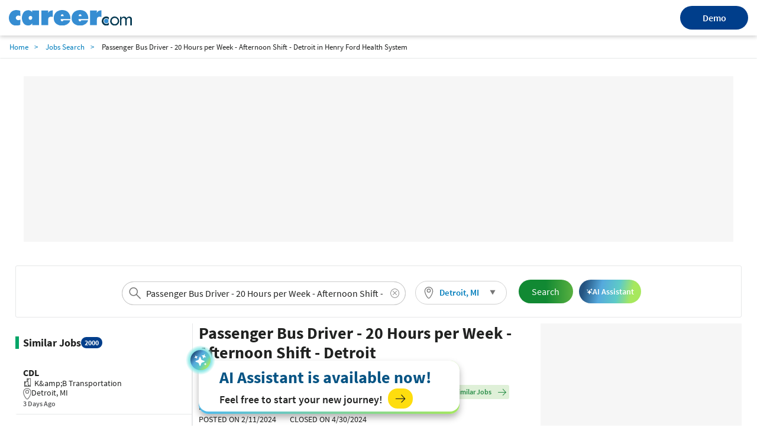

--- FILE ---
content_type: text/html; charset=utf-8
request_url: https://www.career.com/job/henry-ford-health-system/passenger-bus-driver-20-hours-per-week-afternoon-shift-detroit/j202402111407240237935
body_size: 26672
content:

<!DOCTYPE html>
<html lang="en">
<head>
    <meta charset="utf-8">
    <meta name="viewport" content="width=device-width,initial-scale=1">
    <title>Passenger Bus Driver - 20 Hours per Week - Afternoon Shift - Detroit Job Opening in Detroit, MI at Henry Ford Health System | Career.com</title>
    <meta name="description" content="Apply for the Job in Passenger Bus Driver - 20 Hours per Week - Afternoon Shift - Detroit at Detroit, MI. View the job description, responsibilities and qualifications for this position. Research salary, company info, career paths, and top skills for Passenger Bus Driver - 20 Hours per Week - Afternoon Shift - Detroit">
    <meta name="author" content="Site built by: Career.com">
    <meta property="og:locale" content="en_US">
    <meta property="og:type" content="website">
    <meta property="og:title" content="Passenger Bus Driver - 20 Hours per Week - Afternoon Shift - Detroit Job Opening in Detroit, MI at Henry Ford Health System | Career.com">
    <meta property="og:description" content="Apply for the Job in Passenger Bus Driver - 20 Hours per Week - Afternoon Shift - Detroit at Detroit, MI. View the job description, responsibilities and qualifications for this position. Research salary, company info, career paths, and top skills for Passenger Bus Driver - 20 Hours per Week - Afternoon Shift - Detroit">
    <meta property="og:site_name" content="Career.com">
    <meta name="twitter:card" content="summary_large_image">
    <meta name="twitter:description" content="Apply for the Job in Passenger Bus Driver - 20 Hours per Week - Afternoon Shift - Detroit at Detroit, MI. View the job description, responsibilities and qualifications for this position. Research salary, company info, career paths, and top skills for Passenger Bus Driver - 20 Hours per Week - Afternoon Shift - Detroit">
    <meta name="twitter:title" content="Passenger Bus Driver - 20 Hours per Week - Afternoon Shift - Detroit Job Opening in Detroit, MI at Henry Ford Health System | Career.com">
    <meta name="twitter:site" content="@career">
    <meta name="twitter:image" content="https://www.salary.com/wp-content/uploads/2018/02/homepage-cover.png">
    <meta name="twitter:creator" content="@career">
    <meta property="og:url" content="https://www.career.com/job/henry-ford-health-system/passenger-bus-driver-20-hours-per-week-afternoon-shift-detroit/j202402111407240237935">
    <link href="https://www.career.com/job/henry-ford-health-system/passenger-bus-driver-20-hours-per-week-afternoon-shift-detroit/j202402111407240237935" rel="canonical" />
    <link rel="preload" href="/job/Styles/Salary/fonts/SourceSansPro-Bold-subset.woff2" as="font" type="font/woff2" crossorigin>
    <link rel="preload" href="/job/Styles/Salary/fonts/SourceSansPro-Regular-subset.woff2" as="font" type="font/woff2" crossorigin>
    <link rel="preload" href="/job/Styles/Salary/fonts/SourceSansPro-Semibold-subset.woff2" as="font" type="font/woff2" crossorigin>
    <link rel="preload" href="/job/Styles/Salary/fonts/SourceSansPro-Light-subset.woff2" as="font" type="font/woff2" crossorigin>
    <link rel="apple-touch-icon" sizes="180x180" href="/Images/apple-touch-icon.png">
    <link rel="icon" type="image/png" href="/Images/favicon-32x32.png" sizes="32x32">
    <link rel="icon" type="image/png" href="/Images/favicon-16x16.png" sizes="16x16">
    
<link href="/job/Styles/ElementStyles/CSS/Seos_Jbd_JobPosting.min.css?RelNum=1.0.0.19" rel="stylesheet"/>

    
    <script type="text/javascript">var settings = { baseUrl: '/job/', destinationHost: 'https://www.career.com',SalaryComHost:'https://www.salary.com',reCaptchaSiteKey:'6LdoxYAcAAAAAByghG35UKndN3-0p0P9GyfRs7PU',cookieDomain:'career.com'};</script>
    <script src="/job/Styles/Salary/js/sal_cookieconsent.min.js?RelNum=1.0.0.19"></script>
        <script async src="https://pagead2.googlesyndication.com/pagead/js/adsbygoogle.js?client=ca-pub-1437605411581843" crossorigin="anonymous"></script>
        <script type="text/javascript">
            (function (c, l, a, r, i, t, y) {
                c[a] = c[a] || function () { (c[a].q = c[a].q || []).push(arguments) };
                t = l.createElement(r); t.async = 1; t.src = "https://www.clarity.ms/tag/" + i;
                y = l.getElementsByTagName(r)[0]; y.parentNode.insertBefore(t, y);
            })(window, document, "clarity", "script", "sgqhd0qrw6");
        </script>
        <script async src="https://www.googletagmanager.com/gtag/js?id=G-73B399SZFN"></script>
        <script>window.dataLayer = window.dataLayer || []; function gtag() { dataLayer.push(arguments); } gtag('js', new Date()); gtag('config', 'G-73B399SZFN');</script>

</head>
<body>
    <div id="cookie-banner" style="display:none;" data-id="Cookie Banner"> </div>
    <script>
        initCookieBanner("cookie-banner");
    </script>

    

<div class="sa-layout-header-container">
    <header class="sa-layout-header">
        <a class="career-logo" href="https://www.career.com">
            <img src="https://www.career.com/Images/career_logo.svg" width="208" alt="Career.com">
        </a>
        <a class="demo-btn" href="https://www.salary.com/swz-request-demo/action?s=cd_careerseo_header">Demo</a>
    </header>
</div>
<style>
    a.demo-btn {
        width: 114.62px;
        height: 40px;
        line-height: 40px;
        background: #003e8b;
        border-radius: 100px;
        color: #fff;
        border: 0;
        font-weight: 600;
        text-align: center;
    }

        a.demo-btn:active {
            color: white;
        }

    .sa-layout-header-container {
        background: #ffffff;
        box-shadow: 0px 3px 6px rgba(0, 0, 0, 0.16);
    }

    .sa-layout-header {
        align-items: center;
        justify-content: space-between;
        display: flex;
        width: 100%;
        max-width: 1800px;
        margin: 0 auto;
        padding: 10px 15px;
    }

    @media screen and (max-width: 767px) {
        .sa-layout-header {
            justify-content: center;
            position: relative;
        }

        a.demo-btn {
            position: absolute;
            right: 81%;
            width: 66px;
            height: 31px;
            line-height: 31px;
            font-size: 12px;
        }
    }


</style>    <input type="hidden" id="hd_showpopup_pluginform" name="hd_showpopup_pluginform" value="0" />







    <nav class="navbar sa-navbar-secondary" id="bread_scrumb">
        <ul class="sa-list list-inline">
            <li><a href="https://www.career.com" class="sa-navbar-secondary-link active">Home</a></li>
            <li><a href="/job/searchresults" class="sa-navbar-secondary-link active">Jobs Search</a></li>
            <li>Passenger Bus Driver - 20 Hours per Week - Afternoon Shift - Detroit in Henry Ford Health System</li>
        </ul>
    </nav>

<!-- Organization-->


    <script type="application/ld+json">
        {
        "@context": "http://schema.org",
        "@type": "Organization",
        "name": "Salary.com",
        "logo": "https://www.career.com/Images/favicon-32x32.png",
        "url": "https://www.salary.com",
        "sameAs": [
        "https://www.facebook.com/mysalary",
        "https://twitter.com/companalystSLRY",
        "https://twitter.com/Salary",
        "https://www.linkedin.com/company/salarydotcom/"
        ],
        "contactPoint": {
        "@type": "ContactPoint",
        "telephone": "+1-617-631-8000",
        "contactType": "Customer Service",
        "email": "support@salary.com",
        "contactOption": "",
        "areaServed": "Canada,United States",
        "availableLanguage": "English"
        },
        "address": {
        "@type": "PostalAddress",
        "addressCountry": "United States",
        "addressLocality": "Waltham",
        "addressRegion": "MA ",
        "postalCode": "02451",
        "streetAddress": "610 Lincoln St. North Suite # 200"
        }}
    </script>





    <input type="hidden" id="hdjobpostingtitle" name="hdjobpostingtitle" value="Passenger Bus Driver - 20 Hours per Week - Afternoon Shift - Detroit" />
    <input type="hidden" id="hdjobpostingid" name="hdjobpostingid" value="j202402111407240237935" />
    <input type="hidden" id="hdjoblocationcity" name="hdjoblocationcity" value="Detroit" />
    <input type="hidden" id="hdjoblocationstate" name="hdjoblocationstate" value="MI" />
    <input type="hidden" id="hdjoblocationzip" name="hdjoblocationzip" value="48201" />
    <input type="hidden" id="hdjoblocationcountry" name="hdjoblocationcountry" value="US" />
    <input type="hidden" id="hdclientipaddress" name="hdclientipaddress" value="3.129.43.46" />
    <input type="hidden" id="hduserresumefilename" name="hduserresumefilename" value="" />
    <input type="hidden" id="hdserverresumefilename" name="hdserverresumefilename" value="" />
    <script type="application/ld+json">
        {
        "@context": "http://schema.org",
        "@type": "JobPosting",
        "title": "Passenger Bus Driver - 20 Hours per Week - Afternoon Shift - Detroit",
        "url": "https://www.career.com/job/henry-ford-health-system/passenger-bus-driver-20-hours-per-week-afternoon-shift-detroit/j202402111407240237935",
        "datePosted": "2024-02-11",
            "employmentType":"FULL_TIME",
        


            "validThrough": "2024-04-30",
                                "hiringOrganization": {
        "@type": "Organization",

        "name": "Henry Ford Health System"
        },
        "jobLocation": {
        "@type": "Place",
        "address": {
        "@type": "PostalAddress",
        "addressLocality": "Detroit",
        "addressRegion": "MI",
            "postalCode": "48201",
        "addressCountry": "US"
        }
        },



            
                "estimatedSalary": {
                "@type": "MonetaryAmount",
                "value": {
                    "@type": "QuantitativeValue",
                "minValue": 37352,
                "maxValue": 49825,
                "unitText": "YEAR"
                },
                "currency": "USD"
                },
            


        "description": "<span><div>\n<p><span><strong>GENERAL SUMMARY</strong></span><br>Under general supervision, transport HFH employees and guests to various parts of the <br>Henry Ford Hospital System facilities and parking lots.<br><span><strong></strong></span></p>\n<p><span><strong>PURPOSE</strong></span><br>The purpose of this policy is to define the principal duties and responsibilities of the <br>Passenger Bus Driver</p>\n<p><br><span><strong>PRINCIPAL DUTIES AND RESPONSIBILITIES</strong></span><br>1. Transport HFH employees, staff, and guest between the New Center Pavilion, Main <br>Campus, and off site locations.<br>2. Greets and assists passengers in a friendly and courteous manner.<br>Drivers will stay on designed route, unless otherwise specified by their supervisor. <br>There will be no exceptions.<br>3. Logs number of passengers and their destinations in order to determine the extent of <br>usage of shuttle service.<br>4. Perform daily safety check of vehicle as required by state law.<br>5. Able to refuel and check fluid levels and top off as necessary.<br>6. Assist when appropriate, those who are handicapped or otherwise need some <br>assistance i.e. people with package, bags, suitcase etc.<br>a. Each driver is responsible for the cleanliness of their vehicle as it applies to litter. Be <br>sure all paper cups, cans, bottles, wrappers, and the like are properly disposed of <br>before assuming control.<br>7. Responsible for all equipment and supplies necessary to perform job.<br>8. Responsible for informing leaders/supervisor or manger of any changes or restriction <br>in driving license.<br>9. Must be comfortable on driving bus in all weather conditions.<br>10.Other duties as assigned to you.</p>\n<div>\n<ul>\n<li><span><strong>EDUCATION/EXPERIENCE REQUIRED:</strong></span><br>High School Diploma or G.E.D. equivalent preferred</li>\n<li>Must possess Commercial Driver\u0027s License with P endorsement in good standing. </li>\n<li>3 or fewer points.</li>\n<li> All bus drivers are required to have in their possession a valid DOT Medical Card.</li>\n<li>Successful completion of the U.S. and Michigan Department of Transportation</li>\n<li>Background Screening & Hiring Processes.</li>\n<li>Manual dexterity and eye hand foot coordination are necessary to drive a bus.</li>\n<li>Spatial perception when driving vehicles.</li>\n<li> Adapt to perform repetitive, short-cycle activities according to set procedures when performing this function.</li>\n<li> Must demonstrate and always use customer friendly demeanor and etiquette.<br><br></li>\n</ul>\n</div>\n<div>\n<div>\nAdditional Information\n</div>\n    <ul>                    \n<li><label>Organization: Henry Ford Hospital - Detroit Main Campus</label></li>\n</ul>                            \n</div>\n</div><br>Equal Employment Opportunity/Affirmative Action Employer<br>Equal Employment Opportunity / Affirmative Action Employer Henry Ford Health System is committed to the hiring, advancement and fair treatment of all individuals without regard to race, color, creed, religion, age, sex, national origin, disability, veteran status, size, height, weight, marital status, family status, gender identity, sexual orientation, and genetic information, or any other protected status in accordance with applicable federal and state laws.<br></span><p> </p>"
        }

    </script>



<div class="sa-layout-container padding-top0">

    

		<ins class="adsbygoogle ads-content d"
			 style="display:block; text-align:center;"
			 data-ad-client="ca-pub-1437605411581843"
			 data-ad-slot="4851103788" data-ad-format="fluid" data-ad-layout="in-article" ></ins>
		<script>(adsbygoogle = window.adsbygoogle || []).push({});</script>

    



    <div class="sa-layout sa-layout-jobposting" id="sal-navbar-search">
            <div class="sa-layout-section sal-headerjoblocation">
                

    <div class="sa-seohed-hed flex-sa-seohed-hed">
        <form id="form_globalheadersearch" name="form_globalheadersearch" method="get" class="navbar-form margin10 padding0" target="_self" style="width:40%;">
            <div class="form-group sa-searchinput" style="width: 100%">
                <input type="search" class="globalheader-job-typeahead-hint" style="padding:0 40px;" readonly="">
                <input id="txt_typeahead_globalsearchjob" type="search" class="globalheader-job-typeahead-input tt-input" style="padding:0 34px 0 40px" placeholder="Enter Company/Job title keyword" autocomplete="off" value="Passenger Bus Driver - 20 Hours per Week - Afternoon Shift - Detroit">
                <span class="icon-search text-size24"></span>
                <img class="globalheader-job-typeahead-spinner" src="/job/Images/spinner-typeahead.gif" style="margin-top:-.35em;">
                <span class="icon-remove  cursor-pointer text-size16" onclick="emptyTypeaheadInputText(this)"></span>
                <div class="globalheader-job-typeahead-menu"></div>
            </div>
        </form>
        <div class="sal-btn-location" style="">
            <div class="sa-seomenu">
                <a class="sa-seomenu-btn collapsed sal-seomenu-a sa-btn-outline padding-top5 padding-right10 padding-bottom5 padding-left10" id="global-sa-seomenu-btn" role="button" data-toggle="collapse" href="#seo-menu-change-location-head" aria-expanded="true" aria-controls="seo-menu-change-location" style="height:40px;border-radius:20px;border: 1px solid #d1d1d1;">
                    <span style="width:100%;display:flex;align-items:center;">
                        
                        <span class="margin-right5" style="width:20px;height:20px;background:url(/job/Images/sal-location.svg) no-repeat 2px center;background-size:20px 20px;"></span>
                        <span class="text-size15 sal-seomenu-a-location padding-right10" id="global-sal-seomenu-a-location" style="vertical-align:middle;" data-loc="Detroit, MI">Detroit, MI</span>
                    </span>
                    <span class="icon-triangle-down sa-seomenu-arrow sal-seomenu-a-arrow"></span>
                    
                </a>
                <div class="sa-seomenu-collapse collapse margin-top5 border-none" id="seo-menu-change-location-head" aria-expanded="true" style="background-color:transparent;box-shadow:none;width:280px;">
                    <div class="sal-location-arrow"></div>
                    <nav class="navbar margin-bottom0 margin-top10" style="background-color:white;box-shadow:0px 0px 5px #cccccc">
                        <form class="navbar-form" id="form_globalheader_changelocation" style="margin-right:0px;">
                            <div class="form-group sa-searchinput">
                                <input type="search" class="globalheader-changelocation-typeahead-hint" tabindex="-2" readonly="">
                                <input type="search" id="txt_typeahead_globalsearchlocation" class="globalheader-changelocation-typeahead-input tt-input" placeholder="Search Location" autocomplete="off">
                                <span class="icon-search"></span>
                                <img class="globalheader-changelocation-typeahead-spinner" src="/job/Images/spinner-typeahead.gif">
                                <span class="icon-remove collapse cursor-pointer" onclick="emptyTypeaheadInputText(this)"></span>
                                <div class="globalheader-changelocation-typeahead-menu"></div>
                            </div>
                            <div id="sal-citys-list" class="padding-top10" style="margin-left:5%;margin-right:5%;">
                                <span class="text-size15 padding-top10">Popular Locations</span>
                                <ul class="padding-left0 list-style-none">
                                        <li class="padding-top5 font-semibold padding-bottom5 padding-right5">
                                            <span class="color-link cursor-pointer" onclick="setGlobalLocation('Washington, DC')">Washington, DC</span>
                                        </li>
                                        <li class="padding-top5 font-semibold padding-bottom5 padding-right5">
                                            <span class="color-link cursor-pointer" onclick="setGlobalLocation('Chicago, IL')">Chicago, IL</span>
                                        </li>
                                        <li class="padding-top5 font-semibold padding-bottom5 padding-right5">
                                            <span class="color-link cursor-pointer" onclick="setGlobalLocation('New York, NY')">New York, NY</span>
                                        </li>
                                        <li class="padding-top5 font-semibold padding-bottom5 padding-right5">
                                            <span class="color-link cursor-pointer" onclick="setGlobalLocation('San Francisco, CA')">San Francisco, CA</span>
                                        </li>
                                        <li class="padding-top5 font-semibold padding-bottom5 padding-right5">
                                            <span class="color-link cursor-pointer" onclick="setGlobalLocation('Dallas, TX')">Dallas, TX</span>
                                        </li>
                                </ul>
                            </div>
                        </form>
                    </nav>
                </div>
            </div>
        </div>
        <button id="globalheader-search-btn" class="btn btn-cta btn-lg sa-btn-personalize margin10" onclick="searchJob()" style="align-self:center; padding-right:23px;">Search</button>
        <button class="ai-assistant-btn"><span class="icon-sparkle-white"></span> <span>AI Assistant</span></button>

    </div>

            </div>
    </div>


    <div class="sa-layout sa-layout-jobposting" id="sal-job-posting-content">
            <div class="ibar-similar-jobs"></div>
        <div class="sa-layout-2a-a">
            
    <input type="hidden" id="hdUrl" name="hdUrl" value="http://www.career.com/job/henry-ford-health-system/passenger-bus-driver-20-hours-per-week-afternoon-shift-detroit/j202402111407240237935" />
    <input type="hidden" id="hdIsMobile" value="0" />
    <input type="hidden" id="hd_statecode" name="hd_statecode" value="MI" />
    <input type="hidden" id="hd_cityname" name="hd_cityname" value="Detroit" />
    <input type="hidden" id="hd_location" name="hd_location" value="Detroit, MI" />
    <input type="hidden" id="hd_caleadsource" value="cd_salaryseo_jobs_click_pricinginquiry" />
    <input type="hidden" id="hd_iqleadsource" value="cd_salaryseo_jobs_click_iq_inquiry" />
    <input type="hidden" id="hd_jobtitle" name="hd_jobtitle" value="Passenger Bus Driver - 20 Hours per Week - Afternoon Shift - Detroit" />
        <span class="sal-xxl-prev cursor-pointer" id="sal-xxl-prev" style="visibility:hidden" onclick="location.href='https://www.career.com/job/henry-ford-health-and-careers/valet-driver-20-hours-per-week-days-detroit/j202312070232225557657'"></span>
        <span class="sal-xxl-next cursor-pointer" id="sal-xxl-next" style="visibility:hidden" onclick="location.href='https://www.career.com/job/henry-ford-health-system/valet-driver-20-hours-per-week-afternoons-detroit/j202510260102334546031'"></span>
        <input type="hidden" id="hd_exp" value="1" />
        <div class="sa-layout sa-layout-jobposting" id="sal-card-header">
            
    <div class="sa-layout-section-hed col-lg-12">
        <div class="sal-title-container">
            <h1 id="sal-job-posting-title">Passenger Bus Driver - 20 Hours per Week - Afternoon Shift - Detroit</h1>
            <button class="ai-assistant-btn-slim"><span class="icon-sparkle-white"></span> <span>AI Assistant</span></button>
        </div>
        <div class="sal-flex-div flex-wrap">
            <div class="sal-job-profile-item">
                <div class="company-wrapper">
                    <a href="/job/searchresults?jobtitle=Henry+Ford+Health+System&amp;location=Detroit%2c+MI" id="sal-company-name">Henry Ford Health System</a>
                        <span class="vl"></span>
                    <div class="company-job-salary-view">
                        <button class="btn btn-viewcompanyjob" id="btn-view-company-jobs">
                            <span>Job Openings at Henry Ford Health System</span><span class="icon-arrow-right text-size15 margin-left5 margin-right0"></span>
                        </button>

                        <button data-query="jobtitle=Passenger%20Bus%20Driver%20-%2020%20Hours%20per%20Week%20-%20Afternoon%20Shift%20-%20Detroit&location=Detroit, MI" class="sal-btn-view-similar-jobs btn"><span>Similar Jobs</span><span class="icon-arrow-right text-size15 margin-left5 margin-right0"></span></button>
                    </div>
                </div>
                <div>
                    <span id="sal-hired-organization-address">Detroit, MI</span>
                    <span class="vl"></span><span class="margin-left5" id="sal-job-type">Full Time</span>
                </div>
                <div class="margin-bottom5">
                    <span class="margin-right20">POSTED ON <span id="sal-post-date">2/11/2024</span></span>
                    <span>CLOSED ON <span id="sal-closed-date">4/30/2024</span></span>
                </div>

            </div>

        </div>
    </div>

        </div>
    <div id="sal-description" class="row clear-both">



    <input id="sal-description-desktop-height" name="sal-description-desktop-height" type="hidden" value="1" />
    <article id="sal-job-posting" class="description row">

        <div class="col-sm-12">
			<h2 class="margin-top10">
				What are the responsibilities and job description for the <strong>Passenger Bus Driver - 20 Hours per Week - Afternoon Shift - Detroit</strong> position at <b>Henry Ford Health System</b>?
			</h2>
            <div class="sal-flex-div">
                <div style="display:grid">
                    <div id="sal-job-description" style="line-height:1.5;max-height:300px;overflow:hidden;position:relative">

                        <span><div>
<p><span><strong>GENERAL SUMMARY</strong></span><br>Under general supervision, transport HFH employees and guests to various parts of the <br>Henry Ford Hospital System facilities and parking lots.<br><span><strong></strong></span></p>
<p><span><strong>PURPOSE</strong></span><br>The purpose of this policy is to define the principal duties and responsibilities of the <br>Passenger Bus Driver</p>
<p><br><span><strong>PRINCIPAL DUTIES AND RESPONSIBILITIES</strong></span><br>1. Transport HFH employees, staff, and guest between the New Center Pavilion, Main <br>Campus, and off site locations.<br>2. Greets and assists passengers in a friendly and courteous manner.<br>Drivers will stay on designed route, unless otherwise specified by their supervisor. <br>There will be no exceptions.<br>3. Logs number of passengers and their destinations in order to determine the extent of <br>usage of shuttle service.<br>4. Perform daily safety check of vehicle as required by state law.<br>5. Able to refuel and check fluid levels and top off as necessary.<br>6. Assist when appropriate, those who are handicapped or otherwise need some <br>assistance i.e. people with package, bags, suitcase etc.<br>a. Each driver is responsible for the cleanliness of their vehicle as it applies to litter. Be <br>sure all paper cups, cans, bottles, wrappers, and the like are properly disposed of <br>before assuming control.<br>7. Responsible for all equipment and supplies necessary to perform job.<br>8. Responsible for informing leaders/supervisor or manger of any changes or restriction <br>in driving license.<br>9. Must be comfortable on driving bus in all weather conditions.<br>10.Other duties as assigned to you.</p>
<div>
<ul>
<li><span><strong>EDUCATION/EXPERIENCE REQUIRED:</strong></span><br>High School Diploma or G.E.D. equivalent preferred</li>
<li>Must possess Commercial Driver's License with P endorsement in good standing. </li>
<li>3 or fewer points.</li>
<li> All bus drivers are required to have in their possession a valid DOT Medical Card.</li>
<li>Successful completion of the U.S. and Michigan Department of Transportation</li>
<li>Background Screening & Hiring Processes.</li>
<li>Manual dexterity and eye hand foot coordination are necessary to drive a bus.</li>
<li>Spatial perception when driving vehicles.</li>
<li> Adapt to perform repetitive, short-cycle activities according to set procedures when performing this function.</li>
<li> Must demonstrate and always use customer friendly demeanor and etiquette.<br><br></li>
</ul>
</div>
<div>
<div>
Additional Information
</div>
    <ul>                    
<li><label>Organization: Henry Ford Hospital - Detroit Main Campus</label></li>
</ul>                            
</div>
</div><br>Equal Employment Opportunity/Affirmative Action Employer<br>Equal Employment Opportunity / Affirmative Action Employer Henry Ford Health System is committed to the hiring, advancement and fair treatment of all individuals without regard to race, color, creed, religion, age, sex, national origin, disability, veteran status, size, height, weight, marital status, family status, gender identity, sexual orientation, and genetic information, or any other protected status in accordance with applicable federal and state laws.<br></span><p> </p>




                    </div>
                    <div class="text-center margin-top10 btn-view-more-container">
                        <button id="sal-view-more-btn" data-view="more" class="sal-btn-view-more text-size14 font-semibold">View More</button>
                    </div>
                </div>
                    <div class="sal-job-card-wrapper">
                            <div class="sal-job-card" onclick="javascript: gotoPage('/job/archdiocese-of-detroit/bus-driver/j202512301710584422200')">
                                <div class="sal-job-card-title">Bus Driver</div>
                                <div class="sal-flex-div flex-wrap margin-top5 sal-column-gap4">
                                    <div class="sal-job-card-company">Archdiocese of Detroit - </div>
                                    <div class="sal-job-card-location text-size14">Lakeport, MI</div>
                                </div>
                                <div class="sal-job-card-button">
                                    <a href="/job/archdiocese-of-detroit/bus-driver/j202512301710584422200" class="btn btn-default">
                                        View Job Details
                                    </a>
                                </div>
                            </div>
                            <div class="sal-job-card" onclick="javascript: gotoPage('/job/detroit-pistons/environmental-services-technician-afternoon-shift-part-time/j202601131903415788379')">
                                <div class="sal-job-card-title">Environmental Services Technician - Afternoon Shift- Part-Time</div>
                                <div class="sal-flex-div flex-wrap margin-top5 sal-column-gap4">
                                    <div class="sal-job-card-company">Detroit Pistons - </div>
                                    <div class="sal-job-card-location text-size14">Detroit, MI</div>
                                </div>
                                <div class="sal-job-card-button">
                                    <a href="/job/detroit-pistons/environmental-services-technician-afternoon-shift-part-time/j202601131903415788379" class="btn btn-default">
                                        View Job Details
                                    </a>
                                </div>
                            </div>
                            <div class="sal-job-card" onclick="javascript: gotoPage('/job/henry-ford-health-system/dietitian-registered-20-hours-per-week-days-detroit/j202510221731156292028')">
                                <div class="sal-job-card-title">Dietitian (Registered) - 20 Hours per Week - Days - Detroit</div>
                                <div class="sal-flex-div flex-wrap margin-top5 sal-column-gap4">
                                    <div class="sal-job-card-company">Henry Ford Health System - </div>
                                    <div class="sal-job-card-location text-size14">Detroit, MI</div>
                                </div>
                                <div class="sal-job-card-button">
                                    <a href="/job/henry-ford-health-system/dietitian-registered-20-hours-per-week-days-detroit/j202510221731156292028" class="btn btn-default">
                                        View Job Details
                                    </a>
                                </div>
                            </div>
                    </div>

            </div>

            <p class="margin-top20 display-flex" style="column-gap:3px">
                <input id="cbk-apply-this-job" class="flex-shrink-0 margin-top0" style="height:18px;width:18px;" name="cbk-apply-this-job" type="checkbox" value="" checked />
                <label class="text-size15 font-bold text-transform-none text-black margin-bottom0" for="cbk-apply-this-job">Apply for this job</label>
            </p>

            <p class="margin-top20 display-flex" style="column-gap: 3px">
                <input id="cbk-receive-alerts-job" class="flex-shrink-0 margin-top0" style="height:18px;width:18px;" name="cbk-receive-alerts-job" type="checkbox" value="" checked />
                <label class="text-size15 font-bold text-transform-none text-black margin-bottom0" for="cbk-receive-alerts-job">Receive alerts for other <strong>Passenger Bus Driver - 20 Hours per Week - Afternoon Shift - Detroit</strong> job openings</label>
            </p>

            <p class="margin-top20">
                <button class="btn btn-default text-blue text-size15 font-semibold btnReportJob" onclick="getJobRemovalRequest(this)">Report this Job</button>
            </p>

        </div>
    </article>

        

    <div class="sal-container-bluegreengradient margin-top20"></div>
    <div id="sal-estimation-salary" class="row margin-top10">
            <div class="col-md-6 padding-top12">
                <span class="text-size18">Salary.com Estimation for <strong>Passenger Bus Driver - 20 Hours per Week - Afternoon Shift - Detroit</strong> in <strong>Detroit, MI</strong></span>
            </div>
            <div class="col-md-6 padding-right0 text-right">
                <span id="sal-estimated-salary" data-salary="43588.5" class="font-semibold text-size36 text-blue">$37,352 to $49,825</span>
            </div>
    </div>

    </div>


    <div class="margin-top10 margin-bottom10 display-flex flex-space-between row-gap-10 column-gap-20 sal-promote-cp">
        <div class="sal-promote-cp-left padding20 flex-grow-1 display-flex flex-direction-column row-gap-10">
            <label class="sal-promote-cp-title font-semibold text-size14">For Employer</label>
            <div>
                <span>If your compensation planning software is too rigid to deploy winning incentive strategies, it’s time to find an adaptable solution.</span>
                <a href="https://www.salary.com/business/compensation-software/compensation-planning/?s=jb" class="btn btn-cta text-size15 font-semibold flt-right padding-right10 margin-top10">
                    Compensation Planning
                    <span class="icon-arrow-right text-white text-size15 margin-left10"></span>
                </a>
            </div>
        </div>
        <div class="sal-promote-cp-blue padding20 flex-grow-1 display-flex flex-direction-column row-gap-10">
            <label class="sal-promote-cp-title font-semibold text-size14 text-blue">Looking for Accurate Salary Data?</label>
            <div>
                <span>Enhance your organization's compensation strategy with salary data sets that HR and team managers can use to pay your staff right.</span>
                <a href="https://www.salary.com/business/surveys/compdata-us-surveys/?s=jb" class="btn btn-primary text-size15 font-semibold flt-right padding-right10 margin-top10">
                    Surveys & Data Sets
                    <span class="icon-arrow-right text-white text-size15 margin-left10"></span>
                </a>
            </div>
        </div>
    </div>
    <!-- Career Path-->
    <article id="sal-career-path" class="row">



<div class="col-lg-12 careerpath">                    <h2>What is the career path for a Passenger Bus Driver - 20 Hours per Week - Afternoon Shift - Detroit?</h2>
					<div class="margin-top10"> Sign up to receive alerts about other jobs on the Passenger Bus Driver - 20 Hours per Week - Afternoon Shift - Detroit career path by checking the boxes next to the positions that interest you.</div>
                <div class="career-path" style="height:380px !important">
                    <svg style="width: 100%; height: 100%;">
                        <defs>
                            <marker id="arrow" markerWidth="10" markerHeight="10" refx="0" refy="3" orient="auto" markerUnits="strokeWidth">
                                <path d="M0,0 L0,6 L9,3 z" fill="#767676" />
                            </marker>
                        </defs>
                            <line x1="315" y1="182" x2="370" y2="32" class="line-stroke" marker-end="url(#arrow)" />
                            <line x1="315" y1="182" x2="370" y2="132" class="line-stroke" marker-end="url(#arrow)" />
                            <line x1="315" y1="182" x2="370" y2="232" class="line-stroke" marker-end="url(#arrow)" />
                            <line x1="315" y1="182" x2="370" y2="332" class="line-stroke" marker-end="url(#arrow)" />

                        <!-- Div level 1-->
                        <div class="career-path-div flex-div" style="position: absolute; top: 155px; left: 15px;">
                            <span class="career-icon level1 flex-shrink-0"></span>
                            <div class="cbx-job-alerts">
                                    <input id="cbx-TR20000066" type="checkbox" style="height:18px;width:18px;" name="cbx-job-alerts" data-jobtitle="Bus Driver" value="" />
                            </div>
                            <div class="cursor-pointer">
                                <div class="flex-div flex-space-between align-items-center">
                                    <label class="flex-title text-transform-none text-black text-size18 font-bold cursor-pointer margin-bottom0" for="cbx-TR20000066">Bus Driver</label>
                                    <span class="icon-info flex-shrink-0" data-jobtitle="Bus Driver" data-jobcode="TR20000066" data-isload="0" data-jobdesc="" onclick="showJobDescModal(this);"></span>
                                </div>
                                <div class="margin-bottom0 flex-income-estimation">
                                    <div>Income Estimation:&nbsp;</div>
                                    <div> $39,516 - $51,538</div>
                                </div>
                            </div>
                        </div>

                        <!-- Div level 2-->
                            <div class="flex-div career-path-div" style="top: 5px;left: 370px;">
                                <span class="career-icon level2 flex-shrink-0"></span>
                                <div class="cbx-job-alerts">
                                    <input id="cbx-HS08000297" type="checkbox" style="height:18px;width:18px;" name="cbx-job-alerts" data-jobtitle="Assisted Living Resident Driver" value="" />
                                </div>
                                <div class="cursor-pointer">
                                    <div class="flex-div flex-space-between align-items-center">
                                        <label class="flex-title text-transform-none text-black text-size18 font-bold cursor-pointer margin-bottom0" for="cbx-HS08000297">
                                            Assisted Living Resident Driver
                                        </label>
                                        <span class="icon-info flex-shrink-0" data-jobtitle="Assisted Living Resident Driver" data-jobcode="HS08000297" data-isload="0" data-jobdesc="" onclick="showJobDescModal(this);">
                                        </span>
                                    </div>
                                    <div class="margin-bottom0 flex-income-estimation">
                                        <div>Income Estimation:&nbsp;</div>
                                        <div> $34,478 - $44,801</div>
                                    </div>
                                </div>
                            </div>
                            <div class="flex-div career-path-div" style="top: 105px;left: 370px;">
                                <span class="career-icon level2 flex-shrink-0"></span>
                                <div class="cbx-job-alerts">
                                    <input id="cbx-HS08000208" type="checkbox" style="height:18px;width:18px;" name="cbx-job-alerts" data-jobtitle="Limousine Chauffeur I" value="" />
                                </div>
                                <div class="cursor-pointer">
                                    <div class="flex-div flex-space-between align-items-center">
                                        <label class="flex-title text-transform-none text-black text-size18 font-bold cursor-pointer margin-bottom0" for="cbx-HS08000208">
                                            Limousine Chauffeur I
                                        </label>
                                        <span class="icon-info flex-shrink-0" data-jobtitle="Limousine Chauffeur I" data-jobcode="HS08000208" data-isload="0" data-jobdesc="" onclick="showJobDescModal(this);">
                                        </span>
                                    </div>
                                    <div class="margin-bottom0 flex-income-estimation">
                                        <div>Income Estimation:&nbsp;</div>
                                        <div> $33,012 - $46,384</div>
                                    </div>
                                </div>
                            </div>
                            <div class="flex-div career-path-div" style="top: 205px;left: 370px;">
                                <span class="career-icon level2 flex-shrink-0"></span>
                                <div class="cbx-job-alerts">
                                    <input id="cbx-TR20000079" type="checkbox" style="height:18px;width:18px;" name="cbx-job-alerts" data-jobtitle="Vehicle Delivery Driver" value="" />
                                </div>
                                <div class="cursor-pointer">
                                    <div class="flex-div flex-space-between align-items-center">
                                        <label class="flex-title text-transform-none text-black text-size18 font-bold cursor-pointer margin-bottom0" for="cbx-TR20000079">
                                            Vehicle Delivery Driver
                                        </label>
                                        <span class="icon-info flex-shrink-0" data-jobtitle="Vehicle Delivery Driver" data-jobcode="TR20000079" data-isload="0" data-jobdesc="" onclick="showJobDescModal(this);">
                                        </span>
                                    </div>
                                    <div class="margin-bottom0 flex-income-estimation">
                                        <div>Income Estimation:&nbsp;</div>
                                        <div> $40,189 - $54,175</div>
                                    </div>
                                </div>
                            </div>
                            <div class="flex-div career-path-div" style="top: 305px;left: 370px;">
                                <span class="career-icon level2 flex-shrink-0"></span>
                                <div class="cbx-job-alerts">
                                    <input id="cbx-ED03000270" type="checkbox" style="height:18px;width:18px;" name="cbx-job-alerts" data-jobtitle="School Bus Driver" value="" />
                                </div>
                                <div class="cursor-pointer">
                                    <div class="flex-div flex-space-between align-items-center">
                                        <label class="flex-title text-transform-none text-black text-size18 font-bold cursor-pointer margin-bottom0" for="cbx-ED03000270">
                                            School Bus Driver
                                        </label>
                                        <span class="icon-info flex-shrink-0" data-jobtitle="School Bus Driver" data-jobcode="ED03000270" data-isload="0" data-jobdesc="" onclick="showJobDescModal(this);">
                                        </span>
                                    </div>
                                    <div class="margin-bottom0 flex-income-estimation">
                                        <div>Income Estimation:&nbsp;</div>
                                        <div> $31,558 - $47,628</div>
                                    </div>
                                </div>
                            </div>

                    </svg>
                </div>
                <div class="career-path" style="height:380px !important">
                    <svg style="width: 100%; height: 100%;">
                        <defs>
                            <marker id="arrow" markerWidth="10" markerHeight="10" refx="0" refy="3" orient="auto" markerUnits="strokeWidth">
                                <path d="M0,0 L0,6 L9,3 z" fill="#767676" />
                            </marker>
                        </defs>
                            <line x1="315" y1="182" x2="370" y2="32" class="line-stroke" marker-end="url(#arrow)" />
                            <line x1="315" y1="182" x2="370" y2="132" class="line-stroke" marker-end="url(#arrow)" />
                            <line x1="315" y1="182" x2="370" y2="232" class="line-stroke" marker-end="url(#arrow)" />
                            <line x1="315" y1="182" x2="370" y2="332" class="line-stroke" marker-end="url(#arrow)" />

                        <!-- Div level 1-->
                        <div class="career-path-div flex-div" style="position: absolute; top: 155px; left: 15px;">
                            <span class="career-icon level1 flex-shrink-0"></span>
                            <div class="cbx-job-alerts">
                                    <input id="cbx-TR20000066" type="checkbox" style="height:18px;width:18px;" name="cbx-job-alerts" data-jobtitle="Bus Driver" value="" />
                            </div>
                            <div class="cursor-pointer">
                                <div class="flex-div flex-space-between align-items-center">
                                    <label class="flex-title text-transform-none text-black text-size18 font-bold cursor-pointer margin-bottom0" for="cbx-TR20000066">Bus Driver</label>
                                    <span class="icon-info flex-shrink-0" data-jobtitle="Bus Driver" data-jobcode="TR20000066" data-isload="0" data-jobdesc="" onclick="showJobDescModal(this);"></span>
                                </div>
                                <div class="margin-bottom0 flex-income-estimation">
                                    <div>Income Estimation:&nbsp;</div>
                                    <div> $39,516 - $51,538</div>
                                </div>
                            </div>
                        </div>

                        <!-- Div level 2-->
                            <div class="flex-div career-path-div" style="top: 5px;left: 370px;">
                                <span class="career-icon level2 flex-shrink-0"></span>
                                <div class="cbx-job-alerts">
                                    <input id="cbx-HS08000297" type="checkbox" style="height:18px;width:18px;" name="cbx-job-alerts" data-jobtitle="Assisted Living Resident Driver" value="" />
                                </div>
                                <div class="cursor-pointer">
                                    <div class="flex-div flex-space-between align-items-center">
                                        <label class="flex-title text-transform-none text-black text-size18 font-bold cursor-pointer margin-bottom0" for="cbx-HS08000297">
                                            Assisted Living Resident Driver
                                        </label>
                                        <span class="icon-info flex-shrink-0" data-jobtitle="Assisted Living Resident Driver" data-jobcode="HS08000297" data-isload="0" data-jobdesc="" onclick="showJobDescModal(this);">
                                        </span>
                                    </div>
                                    <div class="margin-bottom0 flex-income-estimation">
                                        <div>Income Estimation:&nbsp;</div>
                                        <div> $34,478 - $44,801</div>
                                    </div>
                                </div>
                            </div>
                            <div class="flex-div career-path-div" style="top: 105px;left: 370px;">
                                <span class="career-icon level2 flex-shrink-0"></span>
                                <div class="cbx-job-alerts">
                                    <input id="cbx-HS08000208" type="checkbox" style="height:18px;width:18px;" name="cbx-job-alerts" data-jobtitle="Limousine Chauffeur I" value="" />
                                </div>
                                <div class="cursor-pointer">
                                    <div class="flex-div flex-space-between align-items-center">
                                        <label class="flex-title text-transform-none text-black text-size18 font-bold cursor-pointer margin-bottom0" for="cbx-HS08000208">
                                            Limousine Chauffeur I
                                        </label>
                                        <span class="icon-info flex-shrink-0" data-jobtitle="Limousine Chauffeur I" data-jobcode="HS08000208" data-isload="0" data-jobdesc="" onclick="showJobDescModal(this);">
                                        </span>
                                    </div>
                                    <div class="margin-bottom0 flex-income-estimation">
                                        <div>Income Estimation:&nbsp;</div>
                                        <div> $33,012 - $46,384</div>
                                    </div>
                                </div>
                            </div>
                            <div class="flex-div career-path-div" style="top: 205px;left: 370px;">
                                <span class="career-icon level2 flex-shrink-0"></span>
                                <div class="cbx-job-alerts">
                                    <input id="cbx-TR20000079" type="checkbox" style="height:18px;width:18px;" name="cbx-job-alerts" data-jobtitle="Vehicle Delivery Driver" value="" />
                                </div>
                                <div class="cursor-pointer">
                                    <div class="flex-div flex-space-between align-items-center">
                                        <label class="flex-title text-transform-none text-black text-size18 font-bold cursor-pointer margin-bottom0" for="cbx-TR20000079">
                                            Vehicle Delivery Driver
                                        </label>
                                        <span class="icon-info flex-shrink-0" data-jobtitle="Vehicle Delivery Driver" data-jobcode="TR20000079" data-isload="0" data-jobdesc="" onclick="showJobDescModal(this);">
                                        </span>
                                    </div>
                                    <div class="margin-bottom0 flex-income-estimation">
                                        <div>Income Estimation:&nbsp;</div>
                                        <div> $40,189 - $54,175</div>
                                    </div>
                                </div>
                            </div>
                            <div class="flex-div career-path-div" style="top: 305px;left: 370px;">
                                <span class="career-icon level2 flex-shrink-0"></span>
                                <div class="cbx-job-alerts">
                                    <input id="cbx-ED03000270" type="checkbox" style="height:18px;width:18px;" name="cbx-job-alerts" data-jobtitle="School Bus Driver" value="" />
                                </div>
                                <div class="cursor-pointer">
                                    <div class="flex-div flex-space-between align-items-center">
                                        <label class="flex-title text-transform-none text-black text-size18 font-bold cursor-pointer margin-bottom0" for="cbx-ED03000270">
                                            School Bus Driver
                                        </label>
                                        <span class="icon-info flex-shrink-0" data-jobtitle="School Bus Driver" data-jobcode="ED03000270" data-isload="0" data-jobdesc="" onclick="showJobDescModal(this);">
                                        </span>
                                    </div>
                                    <div class="margin-bottom0 flex-income-estimation">
                                        <div>Income Estimation:&nbsp;</div>
                                        <div> $31,558 - $47,628</div>
                                    </div>
                                </div>
                            </div>

                    </svg>
                </div>
                <div class="career-path" style="height:380px !important">
                    <svg style="width: 100%; height: 100%;">
                        <defs>
                            <marker id="arrow" markerWidth="10" markerHeight="10" refx="0" refy="3" orient="auto" markerUnits="strokeWidth">
                                <path d="M0,0 L0,6 L9,3 z" fill="#767676" />
                            </marker>
                        </defs>
                            <line x1="315" y1="182" x2="370" y2="32" class="line-stroke" marker-end="url(#arrow)" />
                            <line x1="315" y1="182" x2="370" y2="132" class="line-stroke" marker-end="url(#arrow)" />
                            <line x1="315" y1="182" x2="370" y2="232" class="line-stroke" marker-end="url(#arrow)" />
                            <line x1="315" y1="182" x2="370" y2="332" class="line-stroke" marker-end="url(#arrow)" />

                        <!-- Div level 1-->
                        <div class="career-path-div flex-div" style="position: absolute; top: 155px; left: 15px;">
                            <span class="career-icon level1 flex-shrink-0"></span>
                            <div class="cbx-job-alerts">
                                    <input id="cbx-HS08000208" type="checkbox" style="height:18px;width:18px;" name="cbx-job-alerts" data-jobtitle="Limousine Chauffeur I" value="" />
                            </div>
                            <div class="cursor-pointer">
                                <div class="flex-div flex-space-between align-items-center">
                                    <label class="flex-title text-transform-none text-black text-size18 font-bold cursor-pointer margin-bottom0" for="cbx-HS08000208">Limousine Chauffeur I</label>
                                    <span class="icon-info flex-shrink-0" data-jobtitle="Limousine Chauffeur I" data-jobcode="HS08000208" data-isload="0" data-jobdesc="" onclick="showJobDescModal(this);"></span>
                                </div>
                                <div class="margin-bottom0 flex-income-estimation">
                                    <div>Income Estimation:&nbsp;</div>
                                    <div> $33,012 - $46,384</div>
                                </div>
                            </div>
                        </div>

                        <!-- Div level 2-->
                            <div class="flex-div career-path-div" style="top: 5px;left: 370px;">
                                <span class="career-icon level2 flex-shrink-0"></span>
                                <div class="cbx-job-alerts">
                                    <input id="cbx-HS08000297" type="checkbox" style="height:18px;width:18px;" name="cbx-job-alerts" data-jobtitle="Assisted Living Resident Driver" value="" />
                                </div>
                                <div class="cursor-pointer">
                                    <div class="flex-div flex-space-between align-items-center">
                                        <label class="flex-title text-transform-none text-black text-size18 font-bold cursor-pointer margin-bottom0" for="cbx-HS08000297">
                                            Assisted Living Resident Driver
                                        </label>
                                        <span class="icon-info flex-shrink-0" data-jobtitle="Assisted Living Resident Driver" data-jobcode="HS08000297" data-isload="0" data-jobdesc="" onclick="showJobDescModal(this);">
                                        </span>
                                    </div>
                                    <div class="margin-bottom0 flex-income-estimation">
                                        <div>Income Estimation:&nbsp;</div>
                                        <div> $34,478 - $44,801</div>
                                    </div>
                                </div>
                            </div>
                            <div class="flex-div career-path-div" style="top: 105px;left: 370px;">
                                <span class="career-icon level2 flex-shrink-0"></span>
                                <div class="cbx-job-alerts">
                                    <input id="cbx-TR20000013" type="checkbox" style="height:18px;width:18px;" name="cbx-job-alerts" data-jobtitle="Limousine Chauffeur II" value="" />
                                </div>
                                <div class="cursor-pointer">
                                    <div class="flex-div flex-space-between align-items-center">
                                        <label class="flex-title text-transform-none text-black text-size18 font-bold cursor-pointer margin-bottom0" for="cbx-TR20000013">
                                            Limousine Chauffeur II
                                        </label>
                                        <span class="icon-info flex-shrink-0" data-jobtitle="Limousine Chauffeur II" data-jobcode="TR20000013" data-isload="0" data-jobdesc="" onclick="showJobDescModal(this);">
                                        </span>
                                    </div>
                                    <div class="margin-bottom0 flex-income-estimation">
                                        <div>Income Estimation:&nbsp;</div>
                                        <div> $34,049 - $46,981</div>
                                    </div>
                                </div>
                            </div>
                            <div class="flex-div career-path-div" style="top: 205px;left: 370px;">
                                <span class="career-icon level2 flex-shrink-0"></span>
                                <div class="cbx-job-alerts">
                                    <input id="cbx-TR20000079" type="checkbox" style="height:18px;width:18px;" name="cbx-job-alerts" data-jobtitle="Vehicle Delivery Driver" value="" />
                                </div>
                                <div class="cursor-pointer">
                                    <div class="flex-div flex-space-between align-items-center">
                                        <label class="flex-title text-transform-none text-black text-size18 font-bold cursor-pointer margin-bottom0" for="cbx-TR20000079">
                                            Vehicle Delivery Driver
                                        </label>
                                        <span class="icon-info flex-shrink-0" data-jobtitle="Vehicle Delivery Driver" data-jobcode="TR20000079" data-isload="0" data-jobdesc="" onclick="showJobDescModal(this);">
                                        </span>
                                    </div>
                                    <div class="margin-bottom0 flex-income-estimation">
                                        <div>Income Estimation:&nbsp;</div>
                                        <div> $40,189 - $54,175</div>
                                    </div>
                                </div>
                            </div>
                            <div class="flex-div career-path-div" style="top: 305px;left: 370px;">
                                <span class="career-icon level2 flex-shrink-0"></span>
                                <div class="cbx-job-alerts">
                                    <input id="cbx-TR20000002" type="checkbox" style="height:18px;width:18px;" name="cbx-job-alerts" data-jobtitle="Shuttle Driver II" value="" />
                                </div>
                                <div class="cursor-pointer">
                                    <div class="flex-div flex-space-between align-items-center">
                                        <label class="flex-title text-transform-none text-black text-size18 font-bold cursor-pointer margin-bottom0" for="cbx-TR20000002">
                                            Shuttle Driver II
                                        </label>
                                        <span class="icon-info flex-shrink-0" data-jobtitle="Shuttle Driver II" data-jobcode="TR20000002" data-isload="0" data-jobdesc="" onclick="showJobDescModal(this);">
                                        </span>
                                    </div>
                                    <div class="margin-bottom0 flex-income-estimation">
                                        <div>Income Estimation:&nbsp;</div>
                                        <div> $35,212 - $45,975</div>
                                    </div>
                                </div>
                            </div>

                    </svg>
                </div>
</div>    </article>


    <div class="modal sa-modal-edit" tabindex="-1" role="dialog" id="sal-job-desc-modal">
        <div class="modal-dialog" role="document">
            <div class="modal-content">
                <div class="modal-header bg-white border-none padding-bottom0">
                    <button type="button" class="close" data-dismiss="modal" aria-label="Close" onclick="javascript: hideJobDescModal(this);"><span aria-hidden="true">&times;</span></button>
                </div>
                <div class="modal-body text-size14 padding-top5" id="sal-job-desc-content">
                    <h3 class="margin-top0"><b></b></h3>
                    <div></div>
                </div>
            </div>
        </div>
    </div>



    <!-- Top Skills-->
    <div id="sal-top-skills" class="row margin-top10">
        


        <div class="col-lg-12 topskills">
            <h2 class="margin-top10">Sign up to receive alerts about other jobs with skills like those required for the <strong>Passenger Bus Driver - 20 Hours per Week - Afternoon Shift - Detroit</strong>.</h2>
            <p>Click the checkbox next to the jobs that you are interested in.</p>
            <ul>
                    <li class="col-lg-12 content-border topskills-li-a">
                        <p class="font-semibold" data-skillcode="SF00000402">Customer Service Skill</p>
                        <ul class="display-flex flex-direction-column">
                                    <li class="topskills-li-b">
                                        <div class="display-flex" style="column-gap: 3px">
                                            <input type="checkbox" class="flex-shrink-0 margin-top0" style="height:18px;width:18px;" id="sk-SF00000402-HS08000145" name="cbk-skilljob-alerts" data-jobtitle="Bingo Attendant" />
                                            <label class="font-semibold text-size16 text-transform-none cursor-pointer color-link margin-bottom0" for="sk-SF00000402-HS08000145">Bingo Attendant</label>
                                            <span class="icon-info cursor-pointer flex-shrink-0" data-jobtitle="Bingo Attendant" data-jobcode="HS08000145" data-isload="0" data-jobdesc="" onclick="showJobDescModal(this);"></span>
                                        </div>
                                        <div class="margin-top5">Income Estimation: $28,742 - $52,194</div>
                                    </li>
                                    <li class="topskills-li-b">
                                        <div class="display-flex" style="column-gap: 3px">
                                            <input type="checkbox" class="flex-shrink-0 margin-top0" style="height:18px;width:18px;" id="sk-SF00000402-HS08000278" name="cbk-skilljob-alerts" data-jobtitle="Concierge Manager" />
                                            <label class="font-semibold text-size16 text-transform-none cursor-pointer color-link margin-bottom0" for="sk-SF00000402-HS08000278">Concierge Manager</label>
                                            <span class="icon-info cursor-pointer flex-shrink-0" data-jobtitle="Concierge Manager" data-jobcode="HS08000278" data-isload="0" data-jobdesc="" onclick="showJobDescModal(this);"></span>
                                        </div>
                                        <div class="margin-top5">Income Estimation: $30,661 - $47,520</div>
                                    </li>
                        </ul>
                    </li>
                    <li class="col-lg-12 content-border topskills-li-a">
                        <p class="font-semibold" data-skillcode="SF00000962">Maintenance Management Skill</p>
                        <ul class="display-flex flex-direction-column">
                                    <li class="topskills-li-b">
                                        <div class="display-flex" style="column-gap: 3px">
                                            <input type="checkbox" class="flex-shrink-0 margin-top0" style="height:18px;width:18px;" id="sk-SF00000962-HS08000161" name="cbk-skilljob-alerts" data-jobtitle="Slot Technician Supervisor" />
                                            <label class="font-semibold text-size16 text-transform-none cursor-pointer color-link margin-bottom0" for="sk-SF00000962-HS08000161">Slot Technician Supervisor</label>
                                            <span class="icon-info cursor-pointer flex-shrink-0" data-jobtitle="Slot Technician Supervisor" data-jobcode="HS08000161" data-isload="0" data-jobdesc="" onclick="showJobDescModal(this);"></span>
                                        </div>
                                        <div class="margin-top5">Income Estimation: $66,864 - $104,102</div>
                                    </li>
                                    <li class="topskills-li-b">
                                        <div class="display-flex" style="column-gap: 3px">
                                            <input type="checkbox" class="flex-shrink-0 margin-top0" style="height:18px;width:18px;" id="sk-SF00000962-FA06000814" name="cbk-skilljob-alerts" data-jobtitle="Residential Property Manager I" />
                                            <label class="font-semibold text-size16 text-transform-none cursor-pointer color-link margin-bottom0" for="sk-SF00000962-FA06000814">Residential Property Manager I</label>
                                            <span class="icon-info cursor-pointer flex-shrink-0" data-jobtitle="Residential Property Manager I" data-jobcode="FA06000814" data-isload="0" data-jobdesc="" onclick="showJobDescModal(this);"></span>
                                        </div>
                                        <div class="margin-top5">Income Estimation: $71,753 - $100,094</div>
                                    </li>
                        </ul>
                    </li>
            </ul>
        </div>

    </div>
    <!-- Apply Button-->
    <div class="margin-bottom20" style="display:flex; display:-webkit-flex; flex-flow:row wrap; -webkit-flex-flow:row wrap; justify-content: flex-end">
                    <div class="col-lg-6 padding-left0 padding-right20">
                        <div id="sal-expired-job-information" class="sal-expired-job-information alert alert-danger margin-bottom10 padding5 flt-right">
                            <span class="icon-alert"></span> This job has expired.
                        </div>
                    </div>

        <div class="col-lg-6">
            <a href="https://secure.salary.com/personal-salary-report?r=jb_jobdetail&amp;job=Passenger Bus Driver - 20 Hours per Week - Afternoon Shift - Detroit" class="btn-employees-salary-increase btn btn-sm btn-primary sa-learnmorebtn flt-right" style="margin-bottom: 10px;margin-left:40px; margin-right:-20px; height: 32px; line-height: 32px; text-align: center; min-width: 276px"><span class="font-bold">Employees:</span> Get a Salary Increase <span class="icon-arrow-circle-right sa-btn-arrow-circle-icon"></span></a>
                    <button class="btn btn-expired disabled flt-right" style="width: 276px; margin-right:-20px;">Apply for this job and sign up for alerts</button>
        </div>
    </div>
    <div class="margin-top10 margin-bottom10 display-flex flex-space-between row-gap-10 column-gap-20 sal-promote-cp">
        <div class="sal-promote-cp-right padding20 flex-grow-1 display-flex flex-direction-column row-gap-10">
            <label class="sal-promote-cp-title font-semibold text-size14">For Employer</label>
            <div>
                <span>View Core, Job Family, and Industry Job Skills and Competency Data for more than 15,000 Job Titles</span>
                <a href="https://www.salary.com/business/skills-model/tour?s=jb" class="btn btn-cta text-size15 font-semibold flt-right padding-right10 margin-top10">
                    Skills Library
                    <span class="icon-arrow-right text-white text-size15 margin-left10"></span>
                </a>
            </div>
        </div>
    </div>


		<ins class="adsbygoogle ads-content d"
			 style="display:block"
			 data-ad-client="ca-pub-1437605411581843"
			 data-ad-slot="2713408498" data-ad-format="auto" data-full-width-responsive="true" ></ins>
		<script>(adsbygoogle = window.adsbygoogle || []).push({});</script>


    <div class="sa-layout sa-layout-jobposting" id="sal-card-header">
        


			<input type="hidden" id="hd_allsimilarjids" value="j202512301710584422200|||j202601131903415788379|||j202510221731156292028|||j202601071005429038757|||j202505160143388900684|||j202507180854456421756|||j202412210926081568584|||j202505192244539751153|||j202506180205596935758|||j202511191015119882048" />
				<input type="hidden" id="hd_alljidsatcompany" value="j202502030156092771535|||j202507072303156598187|||j202508070940513069794|||j202303220937017818663|||j202308040524032103824|||j202309250430419536373|||j202309250437118097093|||j202405140806541954279|||j202408091107137544776|||j202409010054306539967" />
            <div class="sal-job-bycompany">
                <!-- Income Estimation card-->
                <div class="sal-container-bluegreengradient margin-top20"></div>
                <h2 class="margin-top10 margin-bottom20">Job openings at <strong>Henry Ford Health System</strong></h2>
                            <div class="sal-job-item">
                                <div class="sal-job-header">
                                    <a href="https://www.career.com/job/henry-ford-health-system/mri-technologist-mri-40-hours-midnights/j202502030156092771535" class="sal-item-title">MRI Technologist - MRI - 40 Hours - Midnights</a>
                                    <div class="sal-job-apply-btn">
                                        <a rel="sponsored noopener" href="https://www.career.com/job/henry-ford-health-system/mri-technologist-mri-40-hours-midnights/j202502030156092771535" class="btn btn-primary btn-apply-job" role="button">Apply</a>
                                    </div>

                                </div>
                                <ul class="sal-item-location">
                                    <li class="cn">
                                        <span class="sal-item-company-name">Henry Ford Health System</span>
                                        <span id="sal-hired-organization-address">Rochester, MI</span>
                                    </li>
                                    <li>
                                        <span class="job-description">GENERAL SUMMARY Full Time Benefit Eligible Up to $7,500 Sign-on Bonus! Shift: FT 40 hours per week, 8pm-6am, no weekends Operate a scanner to obtain images...</span>
                                        <a rel="sponsored noopener" href="https://www.career.com/job/henry-ford-health-system/mri-technologist-mri-40-hours-midnights/j202502030156092771535" class="padding-left5">more</a>
                                    </li>
                                    <li>
                                        <span class="date-posted">1 Day Ago</span>
                                    </li>

                                </ul>
                            </div>
                            <hr />
                            <div class="sal-job-item">
                                <div class="sal-job-header">
                                    <a href="https://www.career.com/job/henry-ford-health-system/armed-security-officer-security-and-safety-contingent-variable-shift-sou/j202507072303156598187" class="sal-item-title">Armed Security Officer - Security and Safety - Contingent - Variable Shift - Sou</a>
                                    <div class="sal-job-apply-btn">
                                        <a rel="sponsored noopener" href="https://www.career.com/job/henry-ford-health-system/armed-security-officer-security-and-safety-contingent-variable-shift-sou/j202507072303156598187" class="btn btn-primary btn-apply-job" role="button">Apply</a>
                                    </div>

                                </div>
                                <ul class="sal-item-location">
                                    <li class="cn">
                                        <span class="sal-item-company-name">Henry Ford Health System</span>
                                        <span id="sal-hired-organization-address">Southfield, MI</span>
                                    </li>
                                    <li>
                                        <span class="job-description">GENERAL SUMMARY: Provides security services to ensure a safe environment for staff and visitors. Responsibilities: Performs proactive monitoring of and tim...</span>
                                        <a rel="sponsored noopener" href="https://www.career.com/job/henry-ford-health-system/armed-security-officer-security-and-safety-contingent-variable-shift-sou/j202507072303156598187" class="padding-left5">more</a>
                                    </li>
                                    <li>
                                        <span class="date-posted">1 Day Ago</span>
                                    </li>

                                </ul>
                            </div>
                            <hr />
                            <div class="sal-job-item">
                                <div class="sal-job-header">
                                    <a href="https://www.career.com/job/henry-ford-health-system/hfmg-endo-physician/j202508070940513069794" class="sal-item-title">HFMG ENDO Physician</a>
                                    <div class="sal-job-apply-btn">
                                        <a rel="sponsored noopener" href="https://www.career.com/job/henry-ford-health-system/hfmg-endo-physician/j202508070940513069794" class="btn btn-primary btn-apply-job" role="button">Apply</a>
                                    </div>

                                </div>
                                <ul class="sal-item-location">
                                    <li class="cn">
                                        <span class="sal-item-company-name">Henry Ford Health System</span>
                                        <span id="sal-hired-organization-address">Jackson, MI</span>
                                    </li>
                                    <li>
                                        <span class="job-description">Endocrinology Opportunity | Henry Ford Medical Group - Jackson, Michigan Henry Ford Medical Group is seeking a full-time, Board-Certified/Board-Eligible En...</span>
                                        <a rel="sponsored noopener" href="https://www.career.com/job/henry-ford-health-system/hfmg-endo-physician/j202508070940513069794" class="padding-left5">more</a>
                                    </li>
                                    <li>
                                        <span class="date-posted">1 Day Ago</span>
                                    </li>

                                </ul>
                            </div>
                            <hr />
                            <div class="sal-job-item">
                                <div class="sal-job-header">
                                    <a href="https://www.career.com/job/henry-ford-health-system/interventional-radiology-technologist-ft-days/j202303220937017818663" class="sal-item-title">Interventional Radiology Technologist / FT / Days</a>
                                    <div class="sal-job-apply-btn">
                                        <a rel="sponsored noopener" href="https://www.career.com/job/henry-ford-health-system/interventional-radiology-technologist-ft-days/j202303220937017818663" class="btn btn-primary btn-apply-job" role="button">Apply</a>
                                    </div>

                                </div>
                                <ul class="sal-item-location">
                                    <li class="cn">
                                        <span class="sal-item-company-name">Henry Ford Health System</span>
                                        <span id="sal-hired-organization-address">Clinton, MI</span>
                                    </li>
                                    <li>
                                        <span class="job-description">GENERAL SUMMARY: Under the direction of a Radiologist, specializes in the performance of procedures of an invasive nature to aid in the evaluation of patho...</span>
                                        <a rel="sponsored noopener" href="https://www.career.com/job/henry-ford-health-system/interventional-radiology-technologist-ft-days/j202303220937017818663" class="padding-left5">more</a>
                                    </li>
                                    <li>
                                        <span class="date-posted">2 Days Ago</span>
                                    </li>

                                </ul>
                            </div>
                            <hr />
                <div class="sal-apply-btn text-right margin-bottom20 margin-top20">
                    <a href="https://www.career.com/job/searchresults?jobtitle=Henry+Ford+Health+System" class="btn btn-primary" style=" overflow: hidden; text-overflow: ellipsis; white-space: nowrap;" role="button">View More Jobs at Henry Ford Health System</a>
                </div>
            </div>

    </div>
    <div id="sal-opening-job" class="row margin-top10">
        


    <hr class="openingjob margin-bottom0" />
    <h2 class="margin-top10 margin-bottom20">Not the job you're looking for? Here are some other <strong>Passenger Bus Driver - 20 Hours per Week - Afternoon Shift - Detroit</strong> jobs in the <strong>Detroit, MI</strong> area that may be a better fit.</h2>
    <h3 class="margin-top10" id="sal-toggle-title" style="display:none">We don't have any other <strong>Passenger Bus Driver - 20 Hours per Week - Afternoon Shift - Detroit</strong> jobs in the <strong>Detroit, MI</strong> area right now.</h3>
        <!-- ads: desktop(google text ads)-->
        <div class="margin-bottom10">
            

			<div id="swz_1_sd_R1"></div>

        </div>
    <div class="sa-layout-section padding0">
        


    </div>
    <div id="sa-ibar-container"></div>
                <div class="sal-job-item" onclick="javascript: gotoPage('/job/henry-ford-health-and-careers/valet-driver-20-hours-per-week-days-detroit/j202312070232225557657');">
                        <div class="sal-job-header">
                            <a href="/job/henry-ford-health-and-careers/valet-driver-20-hours-per-week-days-detroit/j202312070232225557657" class="sal-item-title">Valet Driver - 20 Hours per Week - Days - Detroit</a>
                            <div class="sal-job-apply-btn">
                                <a rel="sponsored noopener" href="/job/henry-ford-health-and-careers/valet-driver-20-hours-per-week-days-detroit/j202312070232225557657" class="btn btn-primary btn-apply-job" role="button">Apply</a>
                            </div>

                        </div>
                        <ul class="sal-item-location">
                            <li class="cn">
                                <span class="sal-item-company-name">Henry Ford Health  and Careers</span>
                                <span id="sal-hired-organization-address">Detroit, MI</span>
                            </li>
                            <li>
                                <span class="job-description">GENERAL SUMMARY: Under direct supervision, assist in transporting vehicles to and from the hospital entrance to valet parking areas and assists in traffic ...</span>
                                <a rel="sponsored noopener" href="/job/henry-ford-health-and-careers/valet-driver-20-hours-per-week-days-detroit/j202312070232225557657" class="padding-left5">more</a>
                            </li>
                            <li>
                                <span class="date-posted">1 Month Ago</span>
                            </li>

                        </ul>
                    </div>
                    <hr />
                <div class="sal-job-item" onclick="javascript: gotoPage('/job/henry-ford-health-system/valet-driver-20-hours-per-week-afternoons-detroit/j202510260102334546031');">
                        <div class="sal-job-header">
                            <a href="/job/henry-ford-health-system/valet-driver-20-hours-per-week-afternoons-detroit/j202510260102334546031" class="sal-item-title">Valet Driver - 20 Hours per Week - Afternoons - Detroit</a>
                            <div class="sal-job-apply-btn">
                                <a rel="sponsored noopener" href="/job/henry-ford-health-system/valet-driver-20-hours-per-week-afternoons-detroit/j202510260102334546031" class="btn btn-primary btn-apply-job" role="button">Apply</a>
                            </div>

                        </div>
                        <ul class="sal-item-location">
                            <li class="cn">
                                <span class="sal-item-company-name">Henry Ford Health System</span>
                                <span id="sal-hired-organization-address">Detroit, MI</span>
                            </li>
                            <li>
                                <span class="job-description">GENERAL SUMMARY: Under direct supervision, assist in transporting vehicles to and from the hospital entrance to valet parking areas and assists in traffic ...</span>
                                <a rel="sponsored noopener" href="/job/henry-ford-health-system/valet-driver-20-hours-per-week-afternoons-detroit/j202510260102334546031" class="padding-left5">more</a>
                            </li>
                            <li>
                                <span class="date-posted">3 Days Ago</span>
                            </li>

                        </ul>
                    </div>
                    <hr />
    <div class="sal-apply-btn text-right margin-bottom20">
        <a href="https://www.career.com/job/searchresults?jobtitle=Passenger+Bus+Driver+-+20+Hours+per+Week+-+Afternoon+Shift+-+Detroit&location=Detroit%2c+MI" class="btn btn-primary" role="button">View More Jobs</a>
    </div>
        <!-- ads: desktop(google text ads)-->
        <div class="margin-bottom10">
            

			<div id="swz_2_sd_FL_B"></div>

        </div>
    <div class="sa-layout-section padding0">
        


    </div>


    </div>


            <a class="aia-float" href="https://www.career.com/tools/ai-assistant" target="_blank">
    <div class="aia-white-space">
        <div class="aia-sparkle-circle">
            <div class="floating-sparkle-container">
                <span class="icon-sparkle-white"></span>
            </div>
        </div>
        <h2>AI Assistant is available now!</h2>
        <p>Feel free to start your new journey! <span class="yellow-btn icon-arrow-right"></span></p>
    </div>
</a>



            

		<ins class="adsbygoogle ads-content d"
			 style="display:block"
			 data-ad-client="ca-pub-1437605411581843"
			 data-ad-slot="2213417874" data-ad-format="fluid" data-ad-layout="in-article" ></ins>
		<script>(adsbygoogle = window.adsbygoogle || []).push({});</script>


            



        </div>
        <div class="sa-layout-2a-b">
            

            <ins class="adsbygoogle ads-aside d"
                 style="display:block"
                 data-ad-client="ca-pub-1437605411581843"
                 data-ad-slot="5142486431" data-ad-format="auto" data-full-width-responsive="true" ></ins>
            <script>(adsbygoogle = window.adsbygoogle || []).push({});</script>
            <div id="swz_3_sj_Block1"></div>
            <ins class="adsbygoogle ads-aside d"
                 style="display:block"
                 data-ad-client="ca-pub-1437605411581843"
                 data-ad-slot="5443944776" data-ad-format="auto" data-full-width-responsive="true" ></ins>
            <script>(adsbygoogle = window.adsbygoogle || []).push({});</script>
            <ins class="adsbygoogle ads-aside d"
                 style="display:block; text-align:center;"
                 data-ad-client="ca-pub-1437605411581843"
                 data-ad-slot="7465744556" data-ad-format="autorelaxed" ></ins>
            <script>(adsbygoogle = window.adsbygoogle || []).push({});</script>
            <ins class="adsbygoogle ads-aside d"
                 style="display:block"
                 data-ad-client="ca-pub-1437605411581843"
                 data-ad-slot="2213417874" data-ad-format="fluid" data-ad-layout="in-article" ></ins>
            <script>(adsbygoogle = window.adsbygoogle || []).push({});</script>
            <div id="swz_3_sj_Block1"></div>

        </div>
    </div>
</div>





 
<!-- Footer Section -->
<footer class="footer">
    <div class="layout-footer-container">
        <div class="row text-start text-md-start">
            <div class="col-lg-12 col-xs-12 pb-4 pb-lg-5">
                <div class="footer-logo">
                    <a href="https://www.career.com">
                        <img src="/Images/career_logo.svg" alt="Career.com">
                    </a>
                </div>
            </div>
        </div>
        <div class="row text-start text-md-start">
            <div class="col-lg-12 col-xs-12 order-box">
                <div class="col-lg-6 col-xs-6 social-icons">
                    <a href="https://twitter.com/CareerComJobs" class="fs-2">
                        <img src="/job/Images/icon-twitterx-1.svg" alt="Career Twitter"/>
                    </a>
                    <a href="https://www.linkedin.com/company/CareerComJobs" class="fs-2">
                        <img src="/job/Images/icon-linkedin-in.svg" alt="Career Linkedin"/>
                    </a>
                    <a href="https://www.facebook.com/CareerComJobs" class="fs-2">
                        <img src="/job/Images/icon-facebook-f.svg" alt="Career Facebook" />
                    </a>
                    <a href="https://www.instagram.com/careercomjob/" class="fs-2">
                        <img src="/job/Images/icon-instagram.svg" alt="Career Instagram" />
                    </a>
                    <a href="https://www.tiktok.com/&#64;careercomjobs" class="fs-2">
                        <img src="/job/Images/icon-tiktok.svg" alt="Career Tiktok" />
                    </a>
                </div>
                <hr class="order-lg-2 order-2 col-lg-6 col-xs-6 my-3 text-gray-300 footer-hr">
                <div class="row">
                    <ul class="col-lg-8 col-xs-8 footer-list d-block d-flex flex-column flex-lg-row mb-0  list-unstyled flex-sm-column order-1 order-lg-3 justify-content-between">
                        <li class="mb-2">
                            <a href="https://www.career.com/about-us">
                                About Us
                            </a>
                        </li>
                        <li class="mb-2">
                            <a href="https://www.career.com/contact-us">
                                Contact Us
                            </a>
                        </li>
                        <li class="mb-2">
                            <a href="https://www.career.com/Legal">Legal</a>
                        </li>
                        <li class="mb-2">
                            <a href="https://www.career.com/legal/privacy-policy/california-privacy-rights">
                                Privacy
                            </a>
                        </li>
                        <li class="mb-2">
                            <a href="https://www.career.com/legal/terms-of-use">
                                Terms
                            </a>
                        </li>
                        <li class="mb-2">
                            <a href="https://www.career.com/legal/do-not-sell-or-share-my-information">
                                Do Not Sell Info
                            </a>
                        </li>
                    </ul>
                    <div class="col-lg-4 col-xs-4 footer-copyright-desktop">
                        &copy;2026 Career.com. All rights reserved.
                    </div>
                </div>
            </div>
        </div>
        <div class="row">
            <div class="col-lg-12 col-xs-12">
                <div class="footer-copyright-mobile">
                    &copy;2026 Career.com. All rights reserved.
                </div>
            </div>
        </div>
    </div>
</footer>
<style>
/* Footer styling */
.footer {
    background-color: #d4f0ff;
    color: #000;
    padding: 20px 0;
    font-size: 14px;
}
.footer a {
    text-decoration:none;
}
.footer .layout-footer-container {
    max-width: 1800px;
    margin: 0 auto;
    padding: 0 15px;
}

.footer a {
    color: #212221;
    text-decoration: none;
    font-weight: 600;
    padding-right: 1.5rem;
     
    opacity: 0.8;
    font-size: 16px;
    text-decoration:none;
    cursor:pointer;
}

.footer a:hover {
    text-decoration: underline;
}

.footer-hr {
    border: 0;
    border-top: 1px solid;
    opacity: 1;
    float: inline-end;
    order: 2;
}

.footer .social-icons {
    text-align: right;
    float: inline-end;
    padding-right: 5px;
    order: 1;
}

.footer .social-icons a {
    margin-right: 15px;
    font-size: 18px;
    color: #007bff;
    padding-left: 2rem !important;
    text-decoration: none;
}

.footer .social-icons a:hover {
    color: #0056b3;
    text-decoration: none;
}

.footer-list {
    padding: 0;
    margin: 0;
    list-style: none;
    text-align: right;
    float: inline-end;
    order: 3;
}
.footer-list li {
    display: inline-block;
    margin: 0 0 10px 20px;
}

    .footer .footer-copyright-desktop {
        padding-top: 5px;
        font-size: 14px;
    }

.footer .footer-copyright-mobile {
    display: none;
}

.footer-bottom {
    border-top: 1px solid #ccc;
    margin-top: 20px;
    padding-top: 10px;
}

.footer-logo {
    font-weight: bold;
    font-size: 24px;
    text-align: left;
}

.footer-logo a {
    font-size: 1.6rem;
    font-weight: 600;
}

.footer-logo a img {
    width: 100%;
    width: 208px;
    height: 25px;
}

.text-blue-200 {
    color: #003e8b !important;
}

.text-gray-300 {
    color: #cfd1d3;
}

.fs-2 {
    font-size: calc(1.325rem + .9vw) !important;
}

@media (min-width: 1200px) {
    .fs-2 {
        font-size: 2rem !important;
    }
}

/* Mobile mode */
@media (max-width: 768px) {
    .footer .footer-logo {
        padding-left: 15px;
    }
    .footer-logo a img {
        width: 100%;
        width: 150px;
    }

    .footer .order-box {
        display: flex;
        flex-direction: column;
    }
    .footer .order-box .footer-list {
        order: 1;
        width: 100%;
        text-align: left;
        padding-left: 30px;
        float: left;
        padding-top: 30px;
    }
    .footer .order-box .footer-list li {
        margin: 0 0 10px 0;
        float: left;
        width: 50%;
    }

    .footer .order-box .footer-list li a {
        display: inline-block;
        padding: 5px 0;
        text-decoration: none;
    }

    .footer .order-box .footer-hr {
        order: 2;
        width: 90%;
    }
    .footer .order-box .social-icons {
        order: 3;
        width: 100%;
        text-align: left !important;
    }
    .footer .social-icons a {
        padding-left: 0.1rem !important;
        margin-right: 0.5rem !important;
    }
    .footer .footer-copyright-desktop {
        display: none;
    }
    .footer .footer-copyright-mobile {
        order: 4;
        display: block;
        padding: 30px 5px 0px 15px;
    }
}
</style>





    





<script>
    var adsPageName = 'jboard_posting';
    var adsAreaID = 'jboard';
    var adsNarrowCode = '';
    var adsKeyWord = 'Passenger Bus Driver - 20 Hours per Week - Afternoon Shift - Detroit';
    var adSrc = 'pg';
    var MvcAdsUrl = "https://jobs.salary.com/MvcWorkComAds";
    var ibarZipCode = "";
    var ibarCityCode = "";
    var ibarStateCode = "";
    var ibarCountryCode = "";
    var IbarProp = {
        jobtitle: "Passenger Bus Driver - 20 Hours per Week - Afternoon Shift - Detroit",
        zipcode: ibarZipCode,
        citycode: ibarCityCode,
        statecode: ibarStateCode,
        Country: ibarCountryCode,
        uip: '3.129.43.46',
        uag: navigator.userAgent,
        PageName: 'jboard_posting',
        DispVersion: 'v3',
		ShowZipRecruiterAPIKey: ''
    };

    function salGetPageNameFromAdsLib() { return 'jboard_posting' }
</script>



    <script src="https://www.google.com/adsense/search/ads.js" async></script>
    <script>
		(function (g, o) {
			g[o] = g[o] || function () {
				(g[o]['q'] = g[o]['q'] || []).push(
					arguments)
			}, g[o]['t'] = 1 * new Date
		})(window, '_googCsa');
		var pageOptions = {
			'pubId': 'partner-pub-2224643151810923',
			'query': 'Passenger Bus Driver - 20 Hours per Week - Afternoon Shift - Detroit',
			'channel': '7250761334',
			"styleId": "2873601627"
		};
		var swz_1_sd_R1 = {
			container: 'swz_1_sd_R1',
			number: 2
		};
		var swz_2_sd_FL_B = {
			container: 'swz_2_sd_FL_B',
			number: 2
		};
		var swz_3_sj_Block1 = {
			container: 'swz_3_sj_Block1',
			number: 8
		};
        _googCsa('ads', pageOptions, swz_3_sj_Block1,swz_3_sj_Block1,swz_1_sd_R1,swz_2_sd_FL_B);
    </script>


    <script>
        var rewardedAd1 = null;
        const isMobile = window.innerWidth >= 992 ? false : true;
        function loadRewardedAd(rewardedAd) {
            // handle case where ad fails to load.
            if (rewardedAd == null) {
                console.log('%cNo rewarded ad loaded', 'background-color: yellow');
                return;
            }

            let viewMoreButtonEle = document.getElementById('sal-view-more-btn');
            if (viewMoreButtonEle.textContent.trim() === 'View More') {
                rewardedAd1 = rewardedAd;
                viewMoreButtonEle.dataset.view = "more";
                viewMoreButtonEle.innerHTML = 'Unlock Full Job Detail <span style="font-size:12px;font-weight:300">(Ad)</span>';
            }
        }
        slotVars = {
            google_ad_loaded_callback: loadRewardedAd,
            google_ad_slot: 2318814295,
            google_ad_format: "rewarded",
        };
        adsbygoogle = window.adsbygoogle || [];
        adsbygoogle.push({ params: slotVars });

    </script>



<script>
    var salTrackingData = window.salTrackingData || {};
    salTrackingData.page = salTrackingData.page || {};
    salTrackingData.page.category = {};
    salTrackingData.pageURL = window.location.href;
    salTrackingData.page.category.primaryCategory = 'seo';
    salTrackingData.pageName = 'seo:jboard_posting';
    salTrackingData.countryCode = 'us';
    /********* */
    salTrackingData.jboardDate = '2024-02-11';
    salTrackingData.jboardExpired = 'expired';
                 salTrackingData.jboardSource  = 'OTHER';

</script>

    <script src="https://assets.adobedtm.com/b590647a1ee3/64e4f85e9f6a/launch-72753a58031d.min.js" async></script>

    
        <script src="/job/UtilityScripts/Salary/Seou_Jbd_JobDetailLanding.min.js?RelNum=1.0.0.19" async></script>

</body>
</html>

--- FILE ---
content_type: text/html; charset=UTF-8
request_url: https://syndicatedsearch.goog/afs/ads?sjk=2OPQRTOdTxq1I8BoOnpJeg%3D%3D&psid=2873601627&channel=7250761334&client=pub-2224643151810923&q=Passenger%20Bus%20Driver%20-%2020%20Hours%20per%20Week%20-%20Afternoon%20Shift%20-%20Detroit&r=m&type=0&oe=UTF-8&ie=UTF-8&fexp=21404%2C17301431%2C17301432%2C17301436%2C17301266%2C72717108&format=n8%7Cn8%7Cn2%7Cn2&ad=n20&nocache=3991769809009107&num=0&output=uds_ads_only&v=3&bsl=8&pac=0&u_his=2&u_tz=0&dt=1769809009206&u_w=1280&u_h=720&biw=1280&bih=720&psw=1280&psh=5435&frm=0&uio=----&cont=swz_3_sj_Block1%7Cswz_3_sj_Block1%7Cswz_1_sd_R1%7Cswz_2_sd_FL_B&drt=0&jsid=csa&jsv=861291464&rurl=https%3A%2F%2Fwww.career.com%2Fjob%2Fhenry-ford-health-system%2Fpassenger-bus-driver-20-hours-per-week-afternoon-shift-detroit%2Fj202402111407240237935
body_size: 8348
content:
<!doctype html><html lang="en"> <head>    <meta content="NOINDEX, NOFOLLOW" name="ROBOTS"> <meta content="telephone=no" name="format-detection"> <meta content="origin" name="referrer"> <title>Ads by Google</title>   </head> <body>  <div id="adBlock">    </div>  <script nonce="sfa0brhvuu2nDW7BgWVaWQ">window.AFS_AD_REQUEST_RETURN_TIME_ = Date.now();window.IS_GOOGLE_AFS_IFRAME_ = true;(function(){window.ad_json={"caps":[{"n":"queryId","v":"cSR9acK6KtLPnboPg6T0oQ8"}],"bg":{"i":"https://www.google.com/js/bg/2uY_iXhBnjlJRuUo4w3pRmyQbLP2s4E1pdrH0LeNKh4.js","p":"acu/[base64]/3mtVGZXwqR7Gvgd/+FffLFRkZMaoorEvcI49p+mbX6bJg3b+oCe6qfFJjrmrDKKVcBAwA7hkbX4C92AwOe/08WelZYVj1+CwMEnzOw7WVp7G9cOvvmqvsuLGBQ5FiZJNI+G/N6aHNZvPdN2IIyfj6K3hzYCJQOXGcdOYjdM7D/j7RF1Yyy2G6q5kehXiNwJ1Q4224sZEGoue2CFp31iLiDiQ129Rj6b/qDaR9+0Mc7jfKosO/N45MR7Gm1sIKCDv7CH5R7ZxmzkqBy8JbLpKJVD78icOaQw0OsYupL/IO8Me7gf6W+8HfNTfCmxXb5wx60IvDsQGUCrbPKq89R13WlrjaarEc4Hsk9bf83lyC1WRtpaNp1B/Ns5eeTW1mlrHziVVQ0coPAwTFHfv/jMd/[base64]/svt5YM3R1XQbhy40G1gTAsbUiMLs9Wgi6AIVstWMVI8O/5zzQIxKQS8X0lbBQqNJAyAGOpXGTLzdMQeQNmlwGuoF5yt4Iov7GnIJEC6Gqy08v9yn5f3gAaJo43Kicp/fGSqQOvkpXc3Z3JwhQAygIDrEaNJV5zMyMtqIUtFDcQHaEb3DmtshmW1goTetLJQf5DNK4F8kDmLBMScMabjlSmmtiryffAlXu9r/AHCiXBREMk2Xq1Asf1b4gIJzZnXwE/XZ1IpKMDWmAEGryRK0zLCQJ/BZjSl2kmMcKF/hK19rnBPKx4vbz1b/Xyp8EfZtAuxCoKyajkGioXGl+2FFk3f14hTS3naKOoR0frG0GBw4LjbtnbN0fNz8SNpIDJLtVvSCwahW1cYS2PoEUcBP98hGK3rm9gKRLxJFfvSkD972saLCcJ07Vw/dALiV9m0+ZNq/4D9NgtXd1D/my1+Zy4we7Kx8FW4XA1s4cJegNpYSq+jF9S78k7Ncs15yNIqyuvcvnXKGi4OlTySFw8Axf8rm7yXpMmEHyTMcVDTAW/KmoidlyCWgLoyfHrps0Ac5pBqy2KsLkLq5fyJV6WYq80tQ8BWJUFvhsb2rDuTcQbayuGIU+SJ17mh1807jODQJfkDu/0mr+N3qmLy6cvtUCrUX+A66IzjN//dkcIfL6iYAlN/k1Rpb0VVfTLU2crIOtPry9XJQPHw5aHcJ6W8mE/bHkFQqLLhhC3n5eZyXIMhhvQgRCW/Y3Z0WEsAvqwWGjdSHFLrPuIQNPmn5jy7SUECtPA35nI6pGRdl7ctzvb5N94MPkGG7kF6Z3+33YN8YdHNyByYCcY0cGkvonaoLnk1kTeouQ3eRLLZaasBMImX2O1qFY+89jGDnJ6rguvmGI/xtR5vBhn9P+M8yQ2hMGJ0NVCFDUFBKuLWFrOeZzZfDer6qKNynkXV1e97EelaieMp7OBQHwByaaN0052NH5hnQX5elk9Mr1Fuvwt1HSyXZuLJGYkfkrIzVMq8Lb+B/rd8v7pVYIkRdQXTwGTOjUB3hkuF4P61kaaDV9jf3TDrwMpufXknZ1z2dGmFGuThcs4MmOUsmPJNV3H7VY8Y/oxtAkiAZNvj57CroyIONYz2lNMiTCIDIJ2gZKkUiKj36DZTxy3S/xFMuZQLsb+k3K10FqtegoWmuleZa/[base64]/2PgaHl9/pk4MaqIJgUFFhSS7LDSJroWOUDRpuBgfK9fk9sQ24QNjH13IpY9yHlfBr+ruHnh2Y6jO/ePcgfF+C/0+0OBV5DNHVb/hB101JWhOQky1E1nW6RkJKGLiWb/yIICxe3phRqXa1/zQzxjVuZYY6tw8zr85kxEW8KJcozqjK/3pvmAdy+c818NjnySZmsOiHDvXlUwd6PF+i3M1LhuK0hmwIPGVoxbh3c/X8fk6onkEofEKTHN7voCB9GjPUqF88CDgOownhS8F2MYoF8WZP2ZEZqWXvWMDR5pyE8BKBKqAv8gYjCY0iEneM0qtUTsjD7RlMREUGbd2rze4BX1GN3DoDOS/gPS12MyUgM7yXXZh67JMcPhOkSNo4zOo+J28Wllex8isyO1eoqEJetXFAAemizNdJGNT/MAF3K8AzQFOytimLc1xrWLVsSag6LZw7dSX5Dy1Go+nh7eGRiK4IRYgvpQ8tlbnJ6RhFZ95MkrBI0olzM6A8OHH1Jsf9iLd6EhiW7hS+q/yyYzP+aN+PG7+78UjbGnjueH/[base64]/eWVSH8DvLMH/8OnC+ewkMJmVsS5dUZsWJj/taQ/evj82EpXsOz2wuu8m4o9KG4wflsIsMRJjxBTvLhkXAIT4UNYjoavvPn8CGXVOljHuSytfLUJ8z0IcKQXlWmOi+4/JrCOaZmMAsaXAE7e1u+xQwtFfrA+hDWeIt6+ADnv/BCnO7DLT4silhIWgmoXK/3z/1gEnxNyrSECUFopn7Aj45XONZFZNPzNDSBRVT4HuPwMinjtPTxIqYFrjUIydeYHSlPCsNZj8dxmr6Hpmi9Bqrja7X9eUD8sCzjBVuz8eVlpY52pFAiJwkyTjTAkdUJvLg7BKBRS2ESb1/J1YtOxslaURFgAF1wcSI3usUft93mX0s8gilRv5gSFxQgBxB/sUIGyDLQy2ZiwCabUfQQAZgMruuZAfZag9TKfok+vEbOik7xG7gIlSv6W1gU0TpQJ1i5DS/7M7+cgpNG7Mj5qmc0HqVwU6gEYN2cgXdjG6kEzKVjaMPa/MpdmUtEqblw4GAB5vgU74u5KjyD3Gn6b9JKIY3qIRuhScK89TTWOn8OfOkECBqse5RxF22L75CW8twu69+ZkKKg02I4+2kxYWWjQKSzzvPQNgdZ827BJRv5vkc5Z1DJ6L3LKxv4VQDvnJqYnc0/MBq5OW21FxxM3HNGb/j/1RGZe/rU+jGDN/ZKJBzxsyQpfnpZmuFci47BdAdm9ARtOKH9SSvWaZ/ju/[base64]/A4mgHFDY3lksZY1a7lFyVGXlBm5pAHggw5M4tt51QSgpQbXn/pNqdZZ04nNlbtj9EHdys7x2IaHXWkh/p4UIhejiqnTZ0PILpYsd/CplTGCs9vGa9H+RyUP082wS4RivGQmQ6jHbXJewm50CjuuY0hoq3XocpaLyqnJhYv7559mGCOH1Q39Y6Tk8ExVG/8eHd3o9/OYm0sufwUU4M0Vau7atarSoYxb8+86hkdD5QR375dUiLlGpt9aNknPrrMAi8PLaTwCxerxCfAl0MOo7tsICUQy/+H6k/3vM3yH9077IP/g9ppwLE9cemjSC0uEagcMD9yuxval8ZuZvgay95p3LmfPiO7Crf5cyvZhAXrIFxJsYoHEY8oBwkVpC7l4pBv7YYKUlv0lPJZ+Z2w/4anc3mbPXOFVXcO7KXXXb7b3f4UEWaIDbaMHJXhleRfs4EMSr46DBK95PwR7Hy340BsZ0Hj5m1gyKRP9u70GeaTXir8tPS8XDLuPvFPxPLdaa/gSQ/eG4KHNhZ8DDGHpZJYJRQ6hkr5zbkrgu3Rsfu5SC7ECv19+owLWaTfna7wAvrmhRcjn0+eLErUBVf9engTyIeN2MO0PWRrEvzewxIgiA7VUtp20avUnV3ZQSgScZwNsxZnarm206EbTaD/c9MZ6gGKLBbXZmZoH6bQC3YiDJKzUsD+NvTi3d2OsAhzy1F0IhOZMbsX47QTmcuzRZF/MDqA4JPFlSMZkZcVPOZQU1HmumrrszqmSKNMb/026i21k09h0M6jMaF4DwqodHqV0whxGz28g/firnk4UTV349H17q6SmZTOjBpKRYDcWkRJ2UrzmKQB/pdcInC6b6NCdUXB3TQlR8s/EQf/p/vERAxnaQFY9op+RafVzGxDKcaLCPFr3TJ8r0Aq5Adi6GBfMFnx2QY/aZ5RdepduczoWNRh71JprlY0Hsqv9V8/0r0BY7xwzuDx7FWdSWkL0mhzokchHA+ZjacyAeMz/83vwGtOzDDUd+pTaqYHdNF8pxTnXxIq5X/pLBO6cqdBNxbr0MdDtXUbWiS/RlQYn5lsQx1fY7tW9K70V+wDOCco0nmY44adal8eHOCXZk+xd5tzA2VS56CjpOs178RDYRGQXEUjKqZGqFp4ANKaeHM9Kvo6UtDFv7V0F91IzAAMMxWpFG6m21f+5qoj9hYpqBf4BRaJtcURg2wz2+gilc7aegb2eDN4IElD8BH/hRvMqdo44nT/[base64]/TwSg6wsnkY9RxmOm3hwyN8nIeoTg+Wmc7rYA7itV/RyR8znAXsGUi3vCOJkE2OkxH0nG6iTc4suK7oA/4unULYF1DHfH/Cmt4idzrG0sAvHDWT0h7+tqhMbL/e18s3KkDLbeSyUmV651HdIGQ/9UkJKhHhS+9L0Rx183953mLkjnS7XAWem4FO9a0AWPS1ifgjf0ctHBisBsodmIjEPsgQ1ABhmzy6Jy/sNuQI8XrAeHAmigBnIjk34FESmWHtokvaihgB3dr7+1JuX5ZbO2Oq1Nx5PC+RceblyTPVDuxg6z5+l6n0AEKJixXO3H4xWgfikV/qK9zvg0wdEltunPdnY2iiskctdxcP2OgFwy2Xnz3NjCBGEWDK8gYEz7NzHp9oRF5ZrUTupWBbQHkgr9gpDjFfB3xWgSUa6qhhmhjOUmcS46fIDIOzAtB3DPHWe12eH2824HMHqQlxmNl/sQOJ3EWKtjnj4sOGvtsdIbF9QH6k3ER0X5dCZ4r6yo3R1Y+Hm3oyh4jGtJ/XZ/oePDwJWIONz4D8neSC2/[base64]/J5yU+TIGGo4FNtWJDVCnSl+B46xy29H+uTg9NiXC1jLqtRTWndxiFxIF2iPntqoJRjTG8eLjglXBSGErRtFIdGA+H5K3YXRvPnX/xCgIXfRyZIfRipy7R2BZV5YMdpAmfaA1qeHvPGq/FzzHfc02rwU1Izvau/H0oOGmLINdjvboB2nLV9soQ02BZbPjSkI0ZquTu+WJ7Qi/O0XxlN0oPJVUR5Aev/lMW/MSD2wutgqzEpayNhWdLbUaumqf0Aa2b9AcLh/5kMkA6nESq+e6p0aN9m4nHNCfIcXXc1GvzUN/XirEEDhPLYka+ZpOX1eEpYgur2MAHyTI+f97Ce+OkDBjsBVIGv5Y7lQOYt2fyGenmkBC+oIHiEPoAvLPCGYX41F3AaZhRBf/TLvYOmhE6qbwjMQcCKi91rLcDp/QdEojUgrOJadslT7uZyP7dCSFXLl9w0gP6TKdhO8mGwGGz7+MbLHbhV7vh2ZG8e1GKYtg9kg3tztJ1K+NL6EjtH6WW4n9vu1r91AZxFV3Q7AN7YRLmU1lQSmCkczKaQ2iEatqdtde9VPeHYGbPsmfRjwFn94Bof0axog4VMw5b6/p6j4aXEVskL5T18e5sQVWSyj1EzPgog1xiEVz9lUndI1HIn4OYSP5eghxJe0jRW8+5XQjeMkvZJnzcpS8/nA6NZzaPUkwttflOsR0GgkTWHBOcd/MkslUkkw2SuIOSjYqFws/4Objag5T4jUH82zVIvxwZR/bB3WFsBryFfiDnX9+0me5KOELQoPXo2HaxZIHfWgrFQ7wKj2VTaZShXRCPzJFB5UMzb8+x9UWSF5FMDG6hs83nH99UtCn2+7iK/q04YxvIZY6VmlRlpaU/TvevoAlJyH/wxPU7B4MO41u4owqZ65+rhx3c5gULJKwM7HWnA/5pFrvb0NmtdezzEq+R6kfRK+56EtvXoTFNOvZ/spFTTQYmEz22bI1EaOOeO/oTOut8pn2U/XSOp8A9+qPai/j6zXyZIuYXDIwhs2ou68Buq/RA3/[base64]/0oq6AmLfgv2djj/czWJ3ZwkVUYNjqqMjgv0+td/B73H+hZwkjV0fkuvvUbLj4UrbSOtmbjaWMOJOeTb7pye8ssGr8dpdCUpcn1aWxXQHMrIMtg7CQ3ywuzE23Bip/kJH2SWxmqs97wJZ7DBcrEMVsTOiQgSw/ekX2UmOKdWZJyHWHVpiA1iTNpg++VRv5j6y+/tG+xnQMjopOBAFLuwEcVH/xue4Ohlfny7TMuzzloj0LuKMLLbIiL2yVLmHgzp8r6xKI/[base64]/gwysuplWPPYEWdfPD7VTNbVzIUK1GQsqygG5c2mAiD1x4EU1kE8WxctlUSk/dCGAnL0/kp1dJvUg8l69neODWKqBkjI5K6ibt0ynqplCOykSauvCQMQp0Q5QnCqXQB+j058d9MGcBm5HBtNfUy/7yK162QYakTy2X4bjIteWaMrlCtDJEK4c5cCSrzktdEAhbgGM3mVA2pvpHDzCeBD0zx0VC/RcyU8zSewnX3fJ5e/ypRrWMSljwEo8UVVV0IY7C4Puff2fz0lqdLbXSpF/D9Cr52pgqL6zisoNjN4ntd0zTDaLeP0BzExgKVBk6fXmf0zB/oPfmiMp7sdvl8qb8PA5j0sydUHhOKc8gORfP82Tx5MkiwM6m3f7uRojWxhsNsOotcP8aUtaPoXu+MOGNrRr8rlf2/f0EGYYy/P3aNeIN/SX5nkw6yN5pGpF8xrQj7dz68Dn3+oZ9BX3gZ0yGXElOGxP0ViiIGJXleR9PwMSB+daT2WkN5Cxt0nlS0dKR3OMUukPv8dFkij2P79Js+kT13mn9AmLw2zzoMynnHVTApmSDOUNAD0JlLZiKU5MbtJD5xLAV9uMes2gWjwjwtqLkN143w0Q/GNU86ibj5VbmpT60O1YKktc45I8ZUq+4dEoTyzGd/wQg/LvKFoCczlryeUO8dCLS2xpsj3MtM2AswkppFm6Yeqm/BCduU8I6eRnFfp1KQGVMYPjy7se1+Nes0WVTF6U4RCka7peqiVqkBmlvMqKrikfMV02TWapNONrpyLsX7vLFLxj07fDlkWMf8PCi+EI4nvOWP7fFQCkhEF8Ft/Hc6EsAYgKE6i9jwvRK60bKYbnoYP5Dfpq/1gV0w28dJ/[base64]/TyNpWARTIO2mosgHTp3Oi6PtTwTzrYTukBVk+w4L4k/nUfLY6NlIfEC8hXPdiWMhPjVg2gzwKsz/G2s8B6PakvlgQ5NBoFVwDtxtlb//XS7eYtdSiMRxXnm9EF4G2OAsClv+7cYPQaTXORGOsfJmuv4v1R8fdgY+z6jo7cnCPKeVot/ztDRdvCYh3eY6FMS98ygtgr8eluFxR290FG5bixHWL6Mv9dFOWPkNE+5+aWi7tA1Ppea9aewGBrQYbX1hG/97ussjPi75jNeKEs+kFF1zad1i3qt0graa4gum0q7jQxaNh7A2oVfJqyEIafiDlyT+tlMw9zmKU/VoW7PBRmvVLs0wZjgYsgQZMfA6O0C02BHYUAidWeQtBi0xyeOGLCGfWqg2I3w3GUG4oiXTnPa0bLmS4RphTrNZ8iwtycGqmjG+6bnuXPaplfX5jKF1L0dcQzTWo1UQEC0uaFpl0mc3Tll2pVmyTWlALeI94/6GJ95q3iYd6DQ2TmZOako3H7qnOJIuQEFIf+qXapUZD76+owOS/n6td/o9HOubtaoT39+vglG7KtAJlv0taOlyCMGNOlnasiDpwffUEli+ks2gbHHN8qmxd3PChlaB5sB7odJ16/PH3amQPWaS7/3xPwDuFfFZ20o018um5HLPiLgZMG181zNSELNzl2hC0LAZEBJvaGpDp8VZZQHu8s98AeC/N5IVXhE/9sJyPusdQfp0SShcVCb1lrR9YuGNg8t6jFe99vo7NU7EXbfk8+ik68V6wNX7GmJpXoJQqDkz+bRzao0Agw+vO1DoUMKXAxxNlaxXR7VfqBmcgCwgBLGSjazFTUDEqGlOgDuBxNmhO4rPQuKC3wkGdtGuIT7pqJltd9LL909q0+UM/kcWoK2QJS/w7sbJNFEnhZyR6End0GktHkVsx49doCKDDHBTWmDt1jSgIBahp3QmN2PDS0qiYHnck69g+XzvtXlELCSIUydtAbg8zlFPPVsfAHhB0emEOOYhmwq9bzu5u1acv2rKDOLNMPE8LfM99L7Or4kLnrMfMgknP9tnyefH5DbYj+mqX6voUq149/4DJFkO8cCJPGurMpqTG6X5r5wP776gRpyk1ntv7U+dCyCm4vUgObk9/b8DeuNur1fbA"},"gd":{"ff":{"fd":"swap","eiell":true,"pcsbs":"44","pcsbp":"8","esb":true},"cd":{"pid":"pub-2224643151810923","eawp":"partner-pub-2224643151810923","qi":"cSR9acK6KtLPnboPg6T0oQ8"},"pc":{},"dc":{"d":true}}};})();</script> <script src="/adsense/search/ads.js?pac=0" type="text/javascript" nonce="sfa0brhvuu2nDW7BgWVaWQ"></script>  </body> </html>

--- FILE ---
content_type: text/html; charset=utf-8
request_url: https://www.career.com/job/JobBoard/SalAjxGetIBarSimilarJobsHtml
body_size: 5143
content:

    <div class="title">
        <h2>
            Similar Jobs
        </h2>
        <div class="total-jobs">2000</div>
    </div>
    <div class="job-list">
                <a class="job-card" href="/job/job-redirect?match_token=csY2%2B9g9nPw%2BgXCN6kKnFCEsnZdGnKHkuknixOS97PWtVD9pp913K1X2n%2BEdWW7swh4w%2BpMWyfYciB0h0YW6J9GX%2FL2LEvYs4de8yLMnwmxc6GTs9ApGXAFkGkq%2BDdzZR0Nx3vasuLN4k9OT2Jr8FH8%2FfjkfBA6I0Sj%2Fm%2FCaGEM9or0o7defjFWLrcXGhBCVEZOOlPjaIejD4gxDBbX2Mpw2afYfsnC%2B0zSltDPvzsTN5qgaRk8v9Q8vQkJGEIMthcK%2B8dS%2F3p4%2B6KsTOmcftQEvajVDxoS%2FJar%2BhmH4TfEaA4S0qX7sXmNeAr658f7Y1tFBFwmQXD4uh8Y8eDwyeydPbX2sCCgKvq9h2GPxDUOihA2N1jHuRDGTyE2S%2FR1bRIFhMwCzxmwhXYd7ZYvqdatMC4%2BSmSHexh%2BCCXg%2F6Rk%3D" rel="sponsored noopener" target="_blank">
                    <div class="job-info">
                        <div class="job-title">CDL</div>
                        <div class="company"><span class="icon-company"></span>K&amp;amp;B Transportation</div>
                        <div class="location">
                            <span class="icon-location"></span>
                                 Detroit, MI
                        </div>
                    </div>
                        <div class="posted-date">3 Days Ago</div>
                </a>
                <a class="job-card" href="/job/job-redirect?match_token=csY2%2B9g9nPw%2BgXCN6kKnFCEsnZdGnKHkuknixOS97PWtVD9pp913K1X2n%2BEdWW7sQoxD1SY2X0zkNSgKIMsoQb22REA1x3ZRF0f%2FPBWzWKoHR%2Bcq8hD876F0HWq5t3CW6G4wOlm5V8R2SZ9RnpejmuoAuavtwuJcv9nIAySSfXRWmtyAwKj%2BOyMCRyj8dwkq1JD1GGqIEOvtk89DvAUCLYNmiXmrjG%2B9IJALZ2ulpMJRdTBHUvqkk4WBQVW5ERZiXCHV2U9zy2k80ItYcpt6kieOjKUL%2BuUtuobQkKBj3NlUrc80ikkzwfbAJWzPAFHHNjeyibYc1nK9irizM%2FHPNvZb8OKsDTcZfK4ra83H364m%2FTIPrk37GLBZ0ON%2FlL6mV5t23vtW6V3ml1AOxohxialML6ZZXhFz8hIyl4ABuPQ%3D" rel="sponsored noopener" target="_blank">
                    <div class="job-info">
                        <div class="job-title">CDL</div>
                        <div class="company"><span class="icon-company"></span>K&amp;amp;B Transportation</div>
                        <div class="location">
                            <span class="icon-location"></span>
                                 Detroit, MI
                        </div>
                    </div>
                        <div class="posted-date">4 Days Ago</div>
                </a>
                <a class="job-card" href="/job/job-redirect?match_token=csY2%2B9g9nPw%2BgXCN6kKnFBCbiKA2K0simNAvakye27TVVWWQ%2Bho5tb7SH%2F7J9bVaQUHSm9boCdfW5hozmz0JDJ2a7JSf8y7FeodAD6FRcrgMGhvaYEE120Ro7ZxM6FrLY5qrFi8oCMraqRFNno1hPkli8OZAPH1OKJrdejz810tfKg5vyPzEsWv4UoBhWQA1epZhcjQPwVXX97betqkhYVn4Pc7OYDs7mF1dML1fRB%2FQpfAf9h1pkVS0AiLvzGNk6MxOJkqi6hpglhcOSwBB597oc8%2BKq7pVkldpKPG5hHmecPnXMKtQZrsJarib8dI4UGR91gdNoEBHiTeRWtIekMk8QvPxqZpEjkrgQTFxdTeV9t%2F4ielmzX9xnC9ApHUb83k5eghd2C9z9eoHIwW6OqElNjN4fqlA1gCRNwqXHAR2SxbZEkXpPpo0OOuOFiAQwf5yNHaW%2FQOR6%2FRtI%2Bx%2FXQ%3D%3D" rel="sponsored noopener" target="_blank">
                    <div class="job-info">
                        <div class="job-title">Childrens Physical Therapist</div>
                        <div class="company"><span class="icon-company"></span>Team Wellness Center</div>
                        <div class="location">
                            <span class="icon-location"></span>
                                 Detroit, MI
                        </div>
                    </div>
                        <div class="posted-date">28 Days Ago</div>
                </a>
                <a class="job-card" href="/job/job-redirect?match_token=csY2%2B9g9nPw%2BgXCN6kKnFJpQjk5n79It0jdOLEUZ%2FJLVEdO%2BBNdgitiSbklB8awDq6kBLihkAvm9El1GjFQ6hNKsVasn2%2BQcanL7eSRpexX%2BBiQKYOFjaqczaU6USat%2FaVVf0awOB%2B%2Fa6sqPTouvqSQ%2B85GtoFEVv9zmb06prcpVzn5XDuj7SggAOJj6RpKqUwMa30HpoENTUDCisQs04PrXSbTQOv%2BSP7LQL5FbgAb%2B3gP72iLac%2FkcAWCB%2FyBCFuAWte%2BsmP0Zs8uuGf3fAtUrtHp0wI7SafWk9qoesRsVAe1zaPWSd7TfQ0dyYJhagxomjXvTBS%2FNP545qZhsKrvo%2F9UBTXelmlzR83651aNB5BcMCBD0TJsP1B1xasadKWjGDjsR2d9d%2BAzu%2Fe9rr%2BLsGGqBjt1d89LA%2FNvDuTPPxUTJwXbnS1%2BHYTFqmRzBBeySTfYOTBIZDyMDKBK6UmybHytBnWJMbGg6WJj9obqRnTYWam6vSWezTPfxq6U0PpPbLYTN7h%2Bz8bHCAA5Ko6vQuYpvqyvVEy%2Bpk4fwjMk%3D" rel="sponsored noopener" target="_blank">
                    <div class="job-info">
                        <div class="job-title">Physician Endocrinology Michigan Permanent Detroit Michigan Job</div>
                        <div class="company"><span class="icon-company"></span>The Curare Group</div>
                        <div class="location">
                            <span class="icon-location"></span>
                                 Detroit, MI
                        </div>
                    </div>
                        <div class="posted-date">1 Day Ago</div>
                </a>
                <a class="job-card" href="/job/job-redirect?match_token=csY2%2B9g9nPw%2BgXCN6kKnFJpQjk5n79It0jdOLEUZ%2FJL64poZDlVE6JpAOn3Fw3FGB3Ao0DwNGteMDjaf6xK8pfcDXKjQAagyRDlTdzlDi7s1uy7jGMZrRiYJ5v0CB57fZD%2FWPlbJxT%2FCctp61NlQc0TRpmROpCXmwpUr%2Fx9S6ZP4S6UmosyOST%2FcG8FmzSHKdbvS%2B5D82YxssIGmYfUaSurHT3BJu5cPdEveAD6JgaOSVRoJyonRNztqyd0lHfKtwrcI%2BAiGqfy9jrwDUtDARw%2FR5OeZuxLyF8qP6EwaEAzPmJou%2BQ%2FOQC71rVuNE%2Bnq3M4ebgHCnpPZC%2B3LsCKqvW8dZAC5oCa9w706Fk%2BYbGLJO5GoR63baiZAt94YCZBOy9VIYRZfJoPtR9MbCpMvdNBSu1CHhupSCRYlnBFfMoxXbC2sIGVxT6hyhL6ZUC0a" rel="sponsored noopener" target="_blank">
                    <div class="job-info">
                        <div class="job-title">Share Your Opinions Earn Rewards</div>
                        <div class="company"><span class="icon-company"></span>Opinion Edge</div>
                        <div class="location">
                            <span class="icon-location"></span>
                                 Detroit, MI
                        </div>
                    </div>
                        <div class="posted-date">1 Day Ago</div>
                </a>
                <a class="job-card" href="/job/job-redirect?match_token=csY2%2B9g9nPw%2BgXCN6kKnFJpQjk5n79It0jdOLEUZ%2FJJE4KnLWaAMxpfXyDx7NPOpaC9vjYtXumJZjwtulFDq9SmgjohEYMAK4JHe0WEpPJVGHkfy8wgv4fimZaNip2R%2BShzqS8Vr6qsQpqQAQfn0wHkfkoc7bR3NOl0GRD5Uepb%2FYRRrR2wghxzCvrsxW9i8l2cVl6dKwac3wMrnIKX3pAojYXeTiQMD2TNRy54D5l5wXpdDeDWwthhmicuSkAdAnmCfVVg7SKKz7YUL2Tz2c76g5zyoY5LN4MUQNJ9wdk4KWFR9igCONNH9dqQemCYtcMjNMuoZHYLLjxRT6xPdrAXeow4gMRLHSBu4FPvfbSC0H%2FHQJE8e%2Fguhz3mmQjzDBmlR%2FbyGi6WlKvefTLmbMxhCdG6x4K0V18PZiWq0Ip%2Fl8Fy3LkcGp2nZqsI%2BzDTJuvS8iFqlefBQQCN0D1loVLnGpxTOn51eit5JU5qWmSkD1ZcE%2BUARJrteL8NHggGhP78LQ7zHcMQsQ6PQMYWEo%2Fym%2Blk7%2FYjhsPGs%2FNC%2BE1aaj38DXEvTBNlByR7FjegB" rel="sponsored noopener" target="_blank">
                    <div class="job-info">
                        <div class="job-title">Physician Otolaryngology Michigan Permanent Metro Detroit ENT Job</div>
                        <div class="company"><span class="icon-company"></span>All HealthCare Staffing, LLC</div>
                        <div class="location">
                            <span class="icon-location"></span>
                                 Detroit, MI
                        </div>
                    </div>
                        <div class="posted-date">1 Day Ago</div>
                </a>
                <a class="job-card" href="/job/job-redirect?match_token=csY2%2B9g9nPw%2BgXCN6kKnFJpQjk5n79It0jdOLEUZ%2FJL%2FMeQge0AefQecY4Q7fbj7gUCMcBKLei%2F5o%2BziA4FJT3nLKRgRCWtm8%2FXfMjXuODLATr0qOxFOJOZmEwl6TBKw6ZTwDjY16NVFUTbN3Z8h1201EFNK2xbxvfWm02qu%2F0FdVm5Ltco%2BZ%2FM9L37bxQ%2BfYoZbnUx4UhxmTuaTU1QZEikHu%2FFJ86R5bbEcU5H4E6XbdUFLc6kujI1vvre7F5%2F42Qb0mKOhYBz1CKWJBCOqaJahK4MWBD5rVCY6GKFsI58gliNGKbApDDv22THrccWRpSilkDRKqnSWrnxdxPH3NhN6%2BfZxlovdIAmpC6ohup%2Fm5Zy4XO46dt7BHBB%2FgYfwNAyUs5crmPdYtFwnjc52yl6HFigiV09cHcD5WjSU998aK6FW8cK8z1XW1eYm8qPBrBhgyXcj4QUArkZPRcL%2Bdwz5czFGjOgGAyuui4sT2bF4uNsxWiq%2BQ86%2BnEPwdOTNI2T65b2GQsP3YAeXBFBP6HIZ%2F23UxEZUM6yk3nesvJ4%3D" rel="sponsored noopener" target="_blank">
                    <div class="job-info">
                        <div class="job-title">Physician Radiology Michigan Permanent Radiology</div>
                        <div class="company"><span class="icon-company"></span>Accountable Healthcare Staffing</div>
                        <div class="location">
                            <span class="icon-location"></span>
                                 Detroit, MI
                        </div>
                    </div>
                        <div class="posted-date">1 Day Ago</div>
                </a>
                <a class="job-card" href="/job/job-redirect?match_token=csY2%2B9g9nPw%2BgXCN6kKnFJpQjk5n79It0jdOLEUZ%2FJJOr5RsDFcHPS0IDP70GP64DEzj%2BlwOFKZJi83Er3AUJMBbj3suh%2ByAoIqhwtBN6BcT6PFo3ngKpVo48lJ3e5IkPB8UlC5crNT%2FVdIL%2F0rAepkAYqROQ%2FI5SwnWkxgyc9G2wPvae0gJRr4WLi3KOGDVuIliOWVnOiGS7kBeOAIBA7znA6im%2BqVRDfRtujJxpAu41pJ0HVEzPnWpcOmqFqUnuyjWac1LMIxJeRneKXSAE4%2BsWTrL%2BHIeEjAPlCGeo4kBSJGKdx0Bd2Me3FPrNjVOIlVoSL0IMCWApLtQ3Hh3uLB2fTP7oXnoTBiUvtJIBV4qKMSS2zkT2c8xt8isZzFLMKNZG%2BkehXiJdvAuBOfDSKRAGq9OnLZtK1Xvh1IAeHcOADc3Z%2F4i70SJuQaI%2BPm%2F%2BMY6C022YsnbQKjdCJsVH8cj5HMqMIggxDFqXTbDCLw084vOktHQKyu%2BINqBfRMWLMf0pC4Z022VreX9%2Fjq6ZPI4q5A1iF7H3sS%2Bmy3m2Dr4Qvql%2BKISmG29%2BXQwh5et" rel="sponsored noopener" target="_blank">
                    <div class="job-info">
                        <div class="job-title">Physician Psychiatry Michigan Permanent BE BC Adult Psychiatrist Job</div>
                        <div class="company"><span class="icon-company"></span>FCS - Psychiatric Recruitment</div>
                        <div class="location">
                            <span class="icon-location"></span>
                                 Detroit, MI
                        </div>
                    </div>
                        <div class="posted-date">1 Day Ago</div>
                </a>
                <a class="job-card" href="/job/job-redirect?match_token=csY2%2B9g9nPw%2BgXCN6kKnFJpQjk5n79It0jdOLEUZ%2FJLRGKHs3JAvMFCERJzkMhuRlObtKiI3kS2ft7zN6Po9Gt8cuzVbYJCYRtwsk9M2c4BvrharrQ6ZFNj7N%2BU77CzC76A1%2FUcyUEs5v3F7kLT051O0Ik5eyLkSvoxTAAkpCq9zTKfsPHFKxMtdblvCpWPghHyvq7Jcqi4mBuhWWiaQLbEyUMrxuHq3IIYhBr%2F6p9rIfX44NNWi1G7T9gFPjsJURx1CloGDg%2BQI%2BRVnR8n60aOtPI5kRnCilgw%2Bpm8wltUMlhEJismaDRtOdqUIrOI%2FDjsqhiYKpKNs31O80oTzWci88FgKijVCckBd%2Bly20Wlm9BYrrbDt%2B6kc85WF1tILu%2BMiZScy2GaHksoA8LW1QchEJbSgI1ioodeBGQbszJtRWV6h2HPo0SModLXy%2FYQQ" rel="sponsored noopener" target="_blank">
                    <div class="job-info">
                        <div class="job-title">Share Your Opinions Earn Rewards</div>
                        <div class="company"><span class="icon-company"></span>Opinion Edge</div>
                        <div class="location">
                            <span class="icon-location"></span>
                                 Detroit, MI
                        </div>
                    </div>
                        <div class="posted-date">1 Day Ago</div>
                </a>
                <a class="job-card" href="/job/job-redirect?match_token=csY2%2B9g9nPw%2BgXCN6kKnFJpQjk5n79It0jdOLEUZ%2FJLj5WWIVSJt68BnIa9NLOX9OMWBsEij4W7E5KSfQw%2B%2B5aDGgie5mY3OIyjBkppmkUlY7oh%2F4wDszMkvbG4ByTQQzCxeaxFdiZBatvL4jASwYTCirr59eEbgIPi7v5ZY1YfRQJTjsE5wXnIr%2FR5nEnOCCbmWmn0M6ybc8XgXMtGMe9JxPeVMRCKi0YHEZqc%2BtWuMfpmEpvlouPwNSFNiwJdqlj7V1qbcHscIgFu8ESV1aUeVsWw5qbEd6xoodRZy8OeMJv0dfucsopfBa0rPKzkJYAPBuRuqsq1BHg1RpGGTtgHrWPSxfmWbbnmvSsu7PPy%2FhOBCvYjBgbqN%2FT9jSH4gO6lbAcUcX%2FGHRLxgKQJ9j60ns8y7i47wlPRYtIvIyuA6B6wsVq%2B06tKt5ZwTkWMRwJhudhqiqKjVnbsPtwrqtg%3D%3D" rel="sponsored noopener" target="_blank">
                    <div class="job-info">
                        <div class="job-title">Certified Registered Nurse Anesthetist</div>
                        <div class="company"><span class="icon-company"></span>Odyssey Locums</div>
                        <div class="location">
                            <span class="icon-location"></span>
                                 Detroit, MI
                        </div>
                    </div>
                        <div class="posted-date">1 Day Ago</div>
                </a>
    </div>
    <div class="pagination">
        <button onclick="initIBarSimilarJobs(0)" disabled><span class="icon-arrow-left"></span>Prev</button>
        <div>Page 1 of 200</div>
        <button onclick="initIBarSimilarJobs(2)" >Next<span class="icon-arrow-right"></span></button>
    </div>
